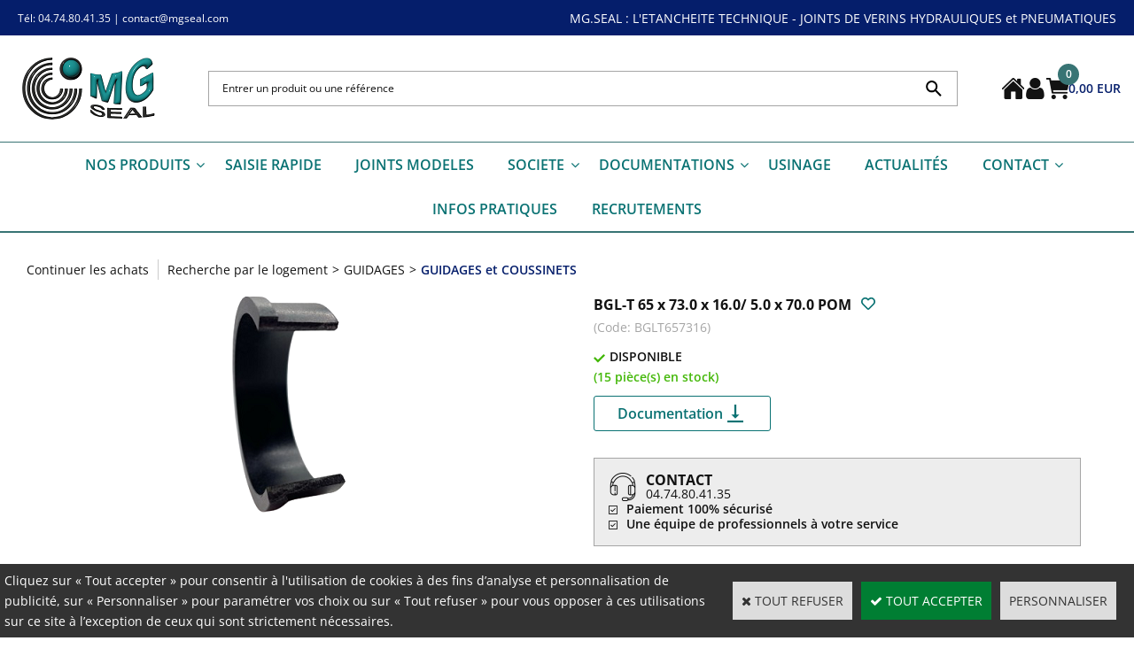

--- FILE ---
content_type: text/html
request_url: https://www.mgseal.com/bgl-t-65-x-730-x-160-50-x-700-pom-c2x24052785
body_size: 13132
content:
<!DOCTYPE html>
<html>
<head>
<meta name="generator" content="Oxatis (www.oxatis.com)" />
<meta http-equiv="Content-Type" content="text/html; charset=ISO-8859-1" />
<meta http-equiv="Content-Language" content="fr" />
<title>BGL-T     65 x   73.0 x 16.0/   5.0 x   70.0   POM</title>
<meta name="description" content="BAGUES GUIDAGE FORME : U - L - T" />
<meta name="keywords" content="BAGUE, GUIDAGE, POM, FORME BGL-T" />
<meta name="robots" content="index, follow, all" />
<meta http-equiv="Pragma" content="no-cache" />
<meta http-equiv="Expires" content="-1" />

<meta property="og:image" content="http://www.mgseal.com/Files/127240/Img/06/BGLT-250-PX.png" />
<script>
if ('serviceWorker' in navigator) {
navigator.serviceWorker
.register('/sw.js', {
scope: '/'
})
.then(function(reg) {
if (reg.installing) {
console.warn('[SW] installing');
} else if (reg.waiting) {
console. warn ('[SW] installed');
} else if (reg.active) {
console. warn ('[SW] active');
}
})
.catch(function(error) {
console.error('[SW] Registration failed', error);
});
}
</script>

<link rel="canonical" href="https://www.mgseal.com/bglt657316-c2x24052785" /><link rel="StyleSheet" type="Text/css" href="Css/shared.css?v=51">
<link rel="StyleSheet" type="Text/css" href="DesignCss/bootstrap-grid.css?v=6.8">
<link id="-main-css-" rel="StyleSheet" type="Text/css" href="DesignCss/260000/696/style.css?v=2025.4.9-0.15.45">
<style type="text/css">IMG.BlackBox { border-color: #000000; }</style>
<script type="text/javascript" src="javascript/oxratingcertificate.asp"></script>
<script type="text/javascript" data-type="frontend-config">
window.oxInfos = {
	oxADContext : 0,
	oxCurrency : {mainFormat:"# EUR",decSep:",",thousandsSep:".",taxMode:0,code:978},
	oxLang : 0,
	oxUser : null,
	oxAccid: 127240,
	oxCart: {
		total: 0,
		qty: 0,
		subTotalNet: 0,
		shippingOffered: 1
	},
	oxPriceConf: {
		priceIdx: null,
		vatMode: null,
		ecopartMode: null,
		ecopartAmount: 0,
		taxEngine: 0
	},
	oxProps: {
		allowCreation: false,
		decimalQty: false,
		decimalPlaces: 5
	}
};
</script>
<script type="text/javascript" data-type="frontend-frontAPI">
window.oxInfos = window.oxInfos || {};
window.oxInfos.corePublicPath = '/frontend/frontAPI/';
</script>
<script type="text/javascript" src="/frontend/frontAPI/frontAPI-es6.js?hash=3ded44ea47e09e1d31d3"></script>

<script type="text/javascript" data-type="frontend-config">
window.name = "NG_DEFER_BOOTSTRAP!";
window.appDependencies = ['oxFramework'];
window.appConfig = window.appConfig||{};
window.oxAppsConfig = {};
window.oxModulesToLoad = [];
</script>
<link rel="StyleSheet" href="/frontend/angular-1.3.15/css/oxApps.css?v=2.152.7">
<script type="text/javascript" src="/frontend/angular-1.3.15/angularFramework.js?v=2.152.7"></script>
<script type="text/javascript" src="/frontend/angular-1.3.15/i18n/angular-locale_fr-fr.js"></script>
<!-- ## APPSCORE V2 - trouble [dsc] ## -->
<script>

</script>
<script type="text/javascript" src="/frontend/scripts/oxCart6App/oxCart6App.js"></script>
<script type="text/javascript">
</script>
<!-- ## APPSCORE V2 ## -->
<script type="text/javascript">
</script>
<script type="text/javascript">
</script>

<script src="/frontend/angular-1.3.15/baseApp.js?v=2.152.7"></script>
<script type="text/javascript" src="/files/127240/Cfg/Appscfg-L0.js?v=2026-1-22-2&w=19202694312AM"></script>
</script>
<meta name="google-site-verification" content="150os2C_kIaNpnaPkcYmu-3ijsYQhsAbbY9E5diJR1I" /><LINK REL="SHORTCUT ICON" HREF="/Files/127240/favicon.ico">
<style>
    #sectionlogin #loginSocial{
        display:none;
    }
</style>
</script>
<script type="text/javascript" src="/Files/15269/cellUniformizer.js"></script>

<!-- CSS -->
<link rel="StyleSheet" type="Text/css" href="/frontend/Files/127240/v1/frontend/css/app.min.css">

<!-- JS -->
<script src="/frontend/Files/127240/v1/frontend/app.js"></script>
<script type="text/javascript">
	window.oxInfos=window.oxInfos||{};
	window.oxInfos.serverDatetime = '1/22/2026 3:01:30 AM';
	window.oxInfos.domain = 'https://www.mgseal.com';
	window.oxInfos.oxProps=window.oxInfos.oxProps||{};
	window.oxInfos.oxProps.loginByCode=0;
	;

window.oxInfos=window.oxInfos||{};
window.oxInfos.oxUserAgent={mac_os:"intel mac os x 10_15_7",macintosh:"intel mac os x 10_15_7",chrome:"131",ecmascript6:true};
window.oxInfos=window.oxInfos||{};window.oxInfos.oxEnv=window.oxInfos.oxEnv||{};
window.oxInfos.oxEnv.current={platform:'frontoffice'};
window.oxInfos.oxEnv.frontoffice='prod';
window.oxInfos.oxEnv.mobile='prod';
window.oxInfos.oxEnv.admin='prod';
window.oxInfos.oxEnv.apps='prod';
window.oxInfos.oxEnv.framework='prod';
window.oxInfos.oxEnv.dev='prod';
window.oxInfos.oxEnv.api='prod';
window.oxInfos.oxEnv.sw='prod';

document.cookie = "TestCookie=1" ;
if (document.cookie == "") window.location = "BrowserError.asp?ErrCode=1" ;
else document.cookie = 'TestCookie=; expires=Thu, 01 Jan 1970 00:00:00 GMT';
function PGFOnLoad() {
	if (typeof(OxPGFOnLoad) != "undefined") OxPGFOnLoad();
	if (typeof(OxBODYOnLoad) != "undefined") OxBODYOnLoad();
}
var OxLangID = 0 ;
</script>
<noscript><center><a href="BrowserError.asp?ErrCode=2&amp;LangID=0" rel="nofollow"><img src="Images/PGFJSErrL0.gif" border="0" alt="Err"></a><br/><br/></center></noscript>
<script>window.arrayGTM = window.arrayGTM || [];window.arrayGTM.push('GTM-TSKJ29T', 'GTM-M9CGH6P');</script>
<script src="/frontend/scripts/core/gtag.min.js" defer="true"></script>
</head>
<body onload="PGFOnLoad()" class="PB">
<script type="text/javascript" src="HLAPI.js"></script>
<script type="text/javascript">
function SubmitAction( nActionID, strFormAction, nValidate, nSkipSubmit, nSkipReturn ) {
	var bResult = true ;
	if (nActionID != null) document.MForm.ActionID.value = nActionID ;
	if ((strFormAction != null) && (strFormAction != "")) document.MForm.action= strFormAction ;
	if ( nValidate ) bResult = ValidateMForm();
	if ( nSkipSubmit == null ) nSkipSubmit = 0 ;
	if ( bResult && (nSkipSubmit == 0) ) document.MForm.submit();
	if ( nSkipReturn == 1 )
		return ;
	else
		return( bResult );
}
</script> 

<script language="javascript" src="WindowAPI.js"></script>
<form style="margin-bottom:0" name="PdtForm" method="GET" action="">
<input type="hidden" name="ItmID" value="0">
<input type="hidden" name="XMLOpt1" value="-1">
<input type="hidden" name="XMLOpt2" value="-1">
<input type="hidden" name="RelatedPdtIDs" value="">
<input type="hidden" name="PackagingID" value="">
</form>
<script language="javascript">
	function GetCtrlValue(objCtrl, varDefaultValue) {
		var nResult = varDefaultValue;
		switch (objCtrl.nodeName) {
			case 'SELECT':
				nResult = objCtrl.selectedIndex;
				break;
			case undefined:
				var nItemCount = objCtrl.length;
				if (nItemCount != null)
					for (var nIdx = 0; nIdx < nItemCount; nIdx++)
						if (objCtrl[nIdx].checked) {
							nResult = nIdx;
							break;
						}
				break;
		}
		return nResult;
	}

	function GetRelatedProducts() {
		var strResult = "", strSep = "";
		var objForm = document.MForm;
		for (var i = 0; i < objForm.elements.length; i++) {
			var e = objForm.elements[i];
			if (e.type == 'checkbox')
				if (e.checked)
					if (e.name == "OxRelatedPdt") {
						strResult = strResult + strSep + e.value;
						strSep = ","
					}
		}
		return strResult;
	}

	function PostFormData(bCustomHandlerOk, nProductID, strFormAction, strCanonicalUrl) {
		var bResult = false, objCtrl, nXMLOpt1 = -1, nXMLOpt2 = -1, strRelatedPdtIDs, strURLParams, nPackagingID;

		objCtrl = document.MForm["XMLOpt1"];
		if (objCtrl) nXMLOpt1 = GetCtrlValue(objCtrl, 0);
		objCtrl = document.MForm["XMLOpt2"];
		if (objCtrl) nXMLOpt2 = GetCtrlValue(objCtrl, 0);
		strRelatedPdtIDs = GetRelatedProducts();
		objCtrl = document.MForm["PackagingID"];
		if (objCtrl) nPackagingID = parseInt(objCtrl.value, 10);

		if (bCustomHandlerOk) {
			if (window.OxAddToCart) {
				strURLParams = "ItmID=" + nProductID + (nXMLOpt1 >= 0 ? "&XMLOpt1=" + nXMLOpt1 : "") + (nXMLOpt2 >= 0 ? "&XMLOpt2=" + nXMLOpt2 : "");
				strURLParams += (strRelatedPdtIDs.length > 0 ? "&RelatedPdtIDs=" + strRelatedPdtIDs : "");
				strURLParams += (nPackagingID != undefined ? "&PackagingID=" + nPackagingID : "");
				bResult = OxAddToCart(nProductID, strURLParams);
			}
		}
		if (!bResult) {
			//alert( nXMLOpt1 + ' ' + nXMLOpt2 );
			if (strCanonicalUrl) {
				document.PdtForm.action = strCanonicalUrl;
				document.PdtForm.removeChild(document.PdtForm["ItmID"]);
			} else {
				document.PdtForm.action = strFormAction;
				document.PdtForm["ItmID"].value = nProductID;
			}
			document.PdtForm["XMLOpt1"].value = nXMLOpt1;
			document.PdtForm["XMLOpt2"].value = nXMLOpt2;
			document.PdtForm["RelatedPdtIDs"].value = strRelatedPdtIDs;
			if (nPackagingID != undefined) document.PdtForm["PackagingID"].value = nPackagingID;
			document.PdtForm.submit();
		}
	}
	function ViewOption(nPdtOptID, url) {
		PostFormData(false, nPdtOptID, "PBSCProduct.asp", url);
	}
	function AddToCart(nPdtOptID) {
		PostFormData(true, nPdtOptID, "PBShoppingCart.asp");
	}
	function OnChooseOption(url, idx, optionValueID, name) {
		document.MForm["PDTOPTVALUEID" + idx].value = optionValueID;
		document.MForm["PDTOPTVALUENAME" + idx].value = name;
		OnChangeOption(url);
	}
	function OnChangeOption(url, cbIdx) {
		var nOptIdx, objSelect, strValues = "", strSep = "", nCurIdx;
		for (nOptIdx = 0; nOptIdx < 3; nOptIdx++) {
			objSelect = document.MForm["PDTOPTVALUEID" + nOptIdx];
			if (objSelect && objSelect.type == 'hidden') {
				strValues = strValues + strSep + document.MForm["PDTOPTVALUENAME" + nOptIdx].value;
				strSep = "]|["
			}
			else if (objSelect) {
				nCurIdx = objSelect.selectedIndex;
				if (nCurIdx >= 0) {
					strValue = objSelect.options[nCurIdx].text;
					if (cbIdx == nOptIdx) {
						var optionUrl = objSelect.options[nCurIdx].getAttribute('url');
						if (optionUrl && optionUrl.length > 0) url = optionUrl;
					}
					strValues = strValues + strSep + strValue;
					strSep = "]|["
				}
			}
		}
		document.MForm["HVOptSelected"].value = strValues;
		if (url)
			document.MForm.action = url;
		SubmitAction( 1);
	}
	function OnChangePackaging() {
		SubmitAction(2);
	}
</script>

<div id="maincontainer" class="sccatalog itemdetail is-template">

	<div id="headercontainer">
		<div id="headerarea">
<div cs cs-webblock wb-id="2401519" session-cache="false" style="overflow-x:hidden;"></div>
<div class="header-main__container">
	<div class="header-main__inner container--content-width">
		<div class="l-ox-grid l-ox-grid--bleed l-ox-grid--justify-space-between l-ox-grid--align-center" style="height:120px;">
			<div class="l-ox-grid__col-auto header-brand__container">
				<div class="header-item header-brand__inner">
					<div class="header-logo__inner"><a href="/"><img src="Files/127240/Img/07/LOGO-MG-PNG-150-MENU.png" alt="MG.SEAL : L'ETANCHEITE TECHNIQUE - JOINTS DE VERINS HYDRAULIQUES et PNEUMATIQUES"/></a></div>
				</div>
			</div>
			<div class="l-ox-grid__col-fill header-shop-search__container">
				<div class="header-item header-shop-search__inner"><div id="headerSearchBlock" class="header-search-block--shopping-cart"><form action="PBSearch.asp" method="get" name="headerSearch"><input type="hidden" name="ActionID" value="1"><input type="hidden" name="CCode" value="2"><input type="hidden" name="ShowSMImg" value="1"><input type="text" onfocus="this.value='';" id="headerSearchText" name="SearchText" class="searchtext" value="Rechercher..." size="18"><button class="blockbtn" type="submit"><span>OK</span></button></form></div></div>
			</div>
			<div class="l-ox-grid__col-auto header-user-menu__container">
				<div class="header-user-menu__inner">
					<div class="l-ox-grid l-ox-grid--bleed l-ox-grid--justify-end" style="gap: 23px;">
						<div class="l-ox-grid__col-auto header-account__container">
							<div class="header-account__inner"><a class="homeLink" href="/"><span>Accueil</span></a></div>
						</div>
						<div class="l-ox-grid__col-auto header-account__container">
							<div class="header-account__inner"><a class="accountLink" href="PBUserLogin.asp?CCode=33"><span>Compte</span></a></div>
						</div>
						<div class="l-ox-grid__col-auto header-shop-cart__container">
							<div id="headerInfoCart" class="header-shop-cart__inner cs cs-zone-click" style="gap: 15px;">
								<a class="cartLink" href="PBShoppingCart.asp?PBMInit=1"><span>Votre panier</span></a>
								<a href="/PBShoppingCart.asp?PBMInit=1" class="header-shop-cart__shop-cart">
									<span id="cartItems" class="header-shop-cart__qty">
										0</span>
									<span class="cartPrice header-shop-cart__price">0,00 EUR</span>
								</a>
							</div>
						</div>
					</div>
				</div>
			</div>
		</div>
	</div>
</div><div id="headermenu"><ul id="hmenu"><li class="begin">&nbsp;</li><li class="mititle" id="pmenu3529762" onmouseover="OxMenu('menu3529762',true)" onmouseout="OxMenu('menu3529762',false)"><a class="menu" id="amenu3529762" href="PBSCCatalog.asp?PBMInit=1">NOS PRODUITS</a><div><ul class="submenu" id="menu3529762" onmouseover="OxSubMenu(this,true)" onmouseout="OxSubMenu(this,false)"><li class="begin">&nbsp;</li><li class="mitext menu-titre"><a class="menu" href="generale-c102x4366938">RECHERCHE GENERALE</a></li><li class="mititle menusep"><a class="menu" href="joints-de-tige-c102x4366939">JOINTS DE TIGE</a></li><li class="mititle menusep"><a class="menu" href="joints-de-piston-c102x4366940">JOINTS DE PISTON</a></li><li class="mititle menusep"><a class="menu" href="racleurs-c102x4366941">RACLEURS</a></li><li class="mititle menusep"><a class="menu" href="guidages-c102x4366942">GUIDAGES</a></li><li class="mititle menusep"><a class="menu" href="joints-statiques-c102x3328433">JOINTS STATIQUES</a></li><li class="mititle menusep"><a class="menu" href="joints-rotatifs-c102x4366944">JOINTS ROTATIFS</a></li><li class="misep"></li><li class="mitext menu-titre"><a class="menu" href="PBSCCatalog.asp?PBMInit=1">RECHERCHE PAR LOGEMENTS</a></li><li class="mititle menusep"><a class="menu" href="joints-de-tige-c102x3325748">JOINTS DE TIGE</a></li><li class="mitext menusep"><a class="menu" href="logement-ferme-c102x3878706">   Joints U - Logement fermé</a></li><li class="mitext menusep"><a class="menu" href="logement-ouvert-c102x3326226">   Joints chevrons - Logement ouvert</a></li><li class="mispacer"></li><li class="mititle menusep"><a class="menu" href="joints-de-piston-c102x3326588">JOINTS DE PISTON</a></li><li class="mitext menusep"><a class="menu" href="double-effet-guidage-c102x3326589">Double Effet + Guidage</a></li><li class="mitext menusep"><a class="menu" href="double-effet-c102x3326591">Double Effet (sans Guidage)</a></li><li class="mitext menusep"><a class="menu" href="simple-effet-c102x3326596">Simple Effet (sans Guidage)</a></li><li class="mitext menusep"><a class="menu" href="simple-effet-guidage-c102x3326619">Simple Effet + Guidage</a></li><li class="mispacer"></li><li class="mititle menusep"><a class="menu" href="racleurs-c102x3326799">RACLEURS</a></li><li class="mitext menusep"><a class="menu" href="souples-c102x3326800">Souples</a></li><li class="mitext menusep"><a class="menu" href="rigides-c102x3326802">Rigides</a></li><li class="mispacer"></li><li class="mititle menusep"><a class="menu" href="guidages-c102x3326883">GUIDAGES</a></li><li class="mitext menusep"><a class="menu" href="guidages-et-coussinets-c102x3878705">Préformés</a></li><li class="mitext menusep"><a class="menu" href="bandes-de-guidage-c102x3326886">En bande</a></li><li class="mispacer"></li><li class="mititle menusep"><a class="menu" href="joints-statiques-c102x3328433">JOINTS STATIQUES</a></li><li class="mispacer"></li><li class="mititle menusep"><a class="menu" href="joints-rotatifs-c102x3331099">JOINTS ROTATIFS</a></li><li class="mitext menusep"><a class="menu" href="b1-be-joints-spi-c102x3878707">Joints SPI - Bagues d'étanchéité</a></li><li class="mitext menusep"><a class="menu" href="b2-tige-rotation-interne-c102x3878708">Joints tournants intérieurs</a></li><li class="mitext menusep"><a class="menu" href="b3-piston-rotation-externe-c102x3879290">Joints tournants extérieurs</a></li><li class="mitext menusep"><a class="menu" href="b4-v-ring-c102x3878709">Joints V-Ring</a></li><li class="mitext menusep"><a class="menu" href="b5-dv-ring-c102x3879289">Joints DV</a></li><li class="mitext menusep"><a class="menu" href="b6-grb-c102x4338778">Joints Gamma</a></li><li class="mitext menusep"><a class="menu" href="b7-vk-c102x4367341">Bouchons VK</a></li><li class="misep"></li><li class="mitext menu-titre"><a class="menu" href="profils-c102x3665352">RECHERCHE PAR PROFILS</a></li><li class="mititle menusep"><a class="menu" href="tige-c102x3665354">JOINTS DE TIGE</a></li><li class="mitext menusep"><a class="menu" href="hydrauliques-c102x4338618">Gamme Hydraulique</a></li><li class="mitext menusep"><a class="menu" href="pneumatiques-c102x4338622">Gamme Pneumatique</a></li><li class="mispacer"></li><li class="mititle menusep"><a class="menu" href="piston-c102x3665355">JOINTS DE PISTON</a></li><li class="mitext menusep"><a class="menu" href="double-effet-guidage-c102x4337961">Double Effet + Guidage</a></li><li class="mitext menusep"><a class="menu" href="hydrauliques-c102x4338624">Double Effet - Gamme Hydraulique</a></li><li class="mitext menusep"><a class="menu" href="pneumatiques-c102x4338625">Double Effet - Gamme Pneumatique</a></li><li class="mitext menusep"><a class="menu" href="hydrauliques-c102x4338626">Simple Effet - Gamme Hydraulique</a></li><li class="mitext menusep"><a class="menu" href="pneumatiques-c102x4338627">Simple Effet - Gamme Pneumatique</a></li><li class="mitext menusep"><a class="menu" href="simple-effet-guidage-c102x4337964">Simple Effet + Guidage</a></li><li class="mispacer"></li><li class="mititle menusep"><a class="menu" href="racleurs-c102x3665390">RACLEURS</a></li><li class="mitext menusep"><a class="menu" href="hydrauliques-c102x4338691">Souples - Gamme Hydraulique</a></li><li class="mitext menusep"><a class="menu" href="pneumatiques-c102x4338693">Souples - Gamme Pneumatique</a></li><li class="mitext menusep"><a class="menu" href="hydrauliques-c102x4338688">Rigides - Gamme Hydraulique</a></li><li class="mitext menusep"><a class="menu" href="pneumatiques-c102x4338689">Rigides - Gamme Pneumatique</a></li><li class="mispacer"></li><li class="mititle menusep"><a class="menu" href="guidages-c102x3665901">GUIDAGES</a></li><li class="mitext menusep"><a class="menu" href="bagues-de-guidage-c102x3665904">Bagues de guidages</a></li><li class="mitext menusep"><a class="menu" href="coussinets-c102x4338412">Coussinets</a></li><li class="mitext menusep"><a class="menu" href="bandes-de-guidage-c102x3665915">Bandes de guidages</a></li><li class="mispacer"></li><li class="mititle menusep"><a class="menu" href="joints-statiques-c102x3328433">JOINTS STATIQUES</a></li><li class="mispacer"></li><li class="mititle menusep"><a class="menu" href="joints-rotatifs-c102x3665938">JOINTS ROTATIFS</a></li><li class="mitext menusep"><a class="menu" href="bagues-d-etancheite-joints-spi-c102x4337969">Joints SPI</a></li><li class="mitext menusep"><a class="menu" href="v-rings-c102x4337970">V-Rings</a></li><li class="mitext menusep"><a class="menu" href="joints-rotatifs-haute-pression-c102x4337971">Autres profils rotatifs</a></li><li class="mitext menusep"><a class="menu" href="bouchons-vk-c102x4367343">Bouchons VK</a></li><li class="misep"></li><li class="mitext menu-titre"><a class="menu" href="autres-recherches-c102x4287813">AUTRES RECHERCHES</a></li><li class="mititle menusep"><a class="menu" href="kits-adaptables-c102x4287737">KITS ADAPTABLES</a></li><li class="mitext menusep"><a class="menu" href="kits-adaptables-parker-c102x4287739">Kits adaptables PARKER</a></li><li class="mitext menusep"><a class="menu" href="kits-adaptables-edbro-c102x4287738">Kits adaptables EDBRO</a></li><li class="mitext menusep"><a class="menu" href="kits-adaptables-hyva-c102x4287757">Kits adaptables HYVA</a></li><li class="mitext menusep"><a class="menu" href="kits-adaptables-caterpillar-c102x4287762">Kits adaptables CATERPILLAR</a></li><li class="mitext menusep"><a class="menu" href="kits-adaptables-jcb-c102x4287740">Kits adaptables JCB</a></li><li class="mitext menusep"><a class="menu" href="kits-adaptables-case-c102x4287752">Kits adaptables CASE</a></li><li class="mitext menusep"><a class="menu" href="kits-adaptables-meiller-c102x4287741">Kits adaptables MEILLER</a></li><li class="mitext menusep"><a class="menu" href="kits-adaptables-hyco-c102x4287758">Kits adaptables HYCO</a></li><li class="mitext menusep"><a class="menu" href="kits-adaptables-john-deere-c102x4406276">Kits adaptables JOHN DEERE</a></li><li class="mispacer"></li><li class="mititle menusep"><a class="menu" href="accessoires-c102x4287805">ACCESSOIRES</a></li><li class="mitext menusep"><a class="menu" href="coffrets-o-ring-c102x4287807">Coffrets O-Ring</a></li><li class="mitext menusep"><a class="menu" href="coffrets-divers-c102x4287808">Coffrets divers</a></li><li class="mitext menusep"><a class="menu" href="outils-de-demontage-c102x4287809">Outils de démontage</a></li><li class="mitext menusep"><a class="menu" href="outils-de-montage-c102x4287810">Outils de montage</a></li><li class="mitext menusep"><a class="menu" href="outils-de-mesure-c102x4350498">Outils de mesure</a></li><li class="mispacer"></li><li class="mititle menusep"><a class="menu" href="joints-hunger-c102x4287734">GAMME HUNGER</a></li><li class="mitext menusep"><a class="menu" href="joints-de-tige-c102x4287770">Joints de tige</a></li><li class="mitext menusep"><a class="menu" href="joints-de-piston-c102x4287771">Joints de piston</a></li><li class="mitext menusep"><a class="menu" href="racleurs-c102x4287773">Racleurs</a></li><li class="mitext menusep"><a class="menu" href="guidages-c102x4287772">Guidages</a></li><li class="mispacer"></li><li class="mititle menusep"><span>JOINTS INDUSTRIELS</span></li><li class="mitext menusep"><a class="menu" href="javascript:HLExecute('accid[=]127240[&]hlid[=]8192[&]flid[=]2436483')">Documentation</a></li><li class="end">&nbsp;</li></ul></div></li><li class="mititle menusep"><a class="menu" href="PBShoppingCart.asp?PBMInit=1">SAISIE RAPIDE</a></li><li class="mititle menusep"><a class="menu" href="javascript:HLExecute('accid[=]127240[&]hlid[=]8192[&]flid[=]2436555')">JOINTS MODELES</a></li><li class="mititle menusep" id="pmenu4592506" onmouseover="OxMenu('menu4592506',true)" onmouseout="OxMenu('menu4592506',false)"><a class="menu" id="amenu4592506" href="javascript:;">SOCIETE</a><div><ul class="submenu" id="menu4592506" onmouseover="OxSubMenu(this,true)" onmouseout="OxSubMenu(this,false)"><li class="begin">&nbsp;</li><li class="mitext menu-titre"><a class="menu" href="PBCPPlayer.asp?ID=2401781">A PROPOS DE NOUS</a></li><li class="misep"></li><li class="mitext menu-titre"><a class="menu" href="PBCPPlayer.asp?ID=2403770">MG.SEAL Morestel</a></li><li class="misep"></li><li class="mitext menu-titre"><a class="menu" href="PBCPPlayer.asp?ID=2403771">MG.SEAL Lyon</a></li><li class="misep"></li><li class="mitext menu-titre"><a class="menu" href="PBCPPlayer.asp?ID=2409716">COMMERCIAUX</a></li><li class="end">&nbsp;</li></ul></div></li><li class="mititle menusep" id="pmenu3529756" onmouseover="OxMenu('menu3529756',true)" onmouseout="OxMenu('menu3529756',false)"><a class="menu" id="amenu3529756" href="javascript:;">DOCUMENTATIONS</a><div><ul class="submenu" id="menu3529756" onmouseover="OxSubMenu(this,true)" onmouseout="OxSubMenu(this,false)"><li class="begin">&nbsp;</li><li class="mitext menu-titre"><span>CATALOGUE</span></li><li class="mititle menusep"><a class="menu" href="javascript:HLExecute('accid[=]127240[&]hlid[=]8192[&]flid[=]2399548')">JOINTS DE TIGE</a></li><li class="mititle menusep"><a class="menu" href="javascript:HLExecute('accid[=]127240[&]hlid[=]8192[&]flid[=]2399549')">JOINTS DE PISTON</a></li><li class="mititle menusep"><a class="menu" href="javascript:HLExecute('accid[=]127240[&]hlid[=]8192[&]flid[=]2399550')">RACLEURS</a></li><li class="mititle menusep"><a class="menu" href="javascript:HLExecute('accid[=]127240[&]hlid[=]8192[&]flid[=]2399551')">GUIDAGES</a></li><li class="mititle menusep"><a class="menu" href="javascript:HLExecute('accid[=]127240[&]hlid[=]8192[&]flid[=]2399552')">JOINTS STATIQUES</a></li><li class="mititle menusep"><a class="menu" href="javascript:HLExecute('accid[=]127240[&]hlid[=]8192[&]flid[=]2399553')">JOINTS ROTATIFS</a></li><li class="misep"></li><li class="mitext menu-titre"><span>POSTERS</span></li><li class="mititle menusep"><a class="menu" href="javascript:HLExecute('accid[=]127240[&]hlid[=]8192[&]flid[=]1956105')">POSTER HYDRAULIQUE</a></li><li class="mititle menusep"><a class="menu" href="javascript:HLExecute('accid[=]127240[&]hlid[=]8192[&]flid[=]2399319')">POSTER PNEUMATIQUE</a></li><li class="mititle menusep"><a class="menu" href="javascript:HLExecute('accid[=]127240[&]hlid[=]8192[&]flid[=]2403416')">POSTER USISEAL</a></li><li class="misep"></li><li class="mitext menu-titre"><span>NOUVEAUTÉS</span></li><li class="mititle menusep"><a class="menu" href="javascript:HLExecute('accid[=]127240[&]hlid[=]8192[&]flid[=]2462638')">LES DIFFERENTS TYPES DE TRESSES</a></li><li class="mititle menusep"><a class="menu" href="javascript:HLExecute('accid[=]127240[&]hlid[=]8192[&]flid[=]2413062')">NEWS - NOUVELLES GAMMES DE COUSSINETS</a></li><li class="end">&nbsp;</li></ul></div></li><li class="mititle menusep"><a class="menu" href="usinage-c102x4353987">USINAGE</a></li><li class="mititle menusep"><a class="menu" href="PBHotNews.asp?PBMInit=1">ACTUALITÉS</a></li><li class="mititle menusep" id="pmenu3529754" onmouseover="OxMenu('menu3529754',true)" onmouseout="OxMenu('menu3529754',false)"><a class="menu" id="amenu3529754" href="javascript:;">CONTACT</a><div><ul class="submenu" id="menu3529754" onmouseover="OxSubMenu(this,true)" onmouseout="OxSubMenu(this,false)"><li class="begin">&nbsp;</li><li class="mitext menu-titre"><a class="menu" href="PBCPPlayer.asp?ID=2401787">MG.SEAL Morestel</a></li><li class="misep"></li><li class="mitext menu-titre"><a class="menu" href="PBCPPlayer.asp?ID=2406376">MG.SEAL Lyon</a></li><li class="misep"></li><li class="mitext menu-titre"><a class="menu" href="PBCPPlayer.asp?ID=2409716">COMMERCIAUX</a></li><li class="end">&nbsp;</li></ul></div></li><li class="mititle menusep"><a class="menu" href="PBCPPlayer.asp?ID=1878885">INFOS PRATIQUES</a></li><li class="mititle menusep"><span>RECRUTEMENTS</span></li><li class="end">&nbsp;</li></ul></div>
<script type="text/javascript">
function OxMenu(menu,display){
	var objElem=(document.getElementById)?document.getElementById(menu):document[menu];
	objElem.style.visibility=display?'visible':'hidden';
}
function OxHandleSubMenu(id,over){
	var newClass='subactive', objElem=(document.getElementById)?document.getElementById(id):document[id];
	if (!objElem) return;
	var cls = objElem.className, idx = (' '+cls+' ').indexOf(' ' + newClass + ' ');
	if (over){ if(idx<0) objElem.className=cls+(cls?' ':'')+newClass;
	}else if(idx>=0) objElem.className=objElem.className.replace(new RegExp('(\\s|^)'+newClass+'(\\s|$)'),' ');
}
function OxSubMenu(elem,over){
	OxHandleSubMenu('a'+elem.id,over);
}
</script>

		</div>
	</div>
	<div id="bodycontainer">
		<div id="bodyarea">
		<div id="bodycolumn1"></div>
		<div id="bodycolumn3"></div><!-- bodycolumn3 -->
		<div id="bodycolumn2" class="widecolumn2">
			<div id="bodydata"><!--DATA-->

<form name="MForm" method="POST" action="PBSCProduct.asp">
<input type="hidden" name="ActionID" value="0">
<input type="hidden" name="HVProductID" value="24052785">
<input type="hidden" name="HVParentID" value="">
<input type="hidden" name="HVOptSelected" value="">
<link rel="stylesheet" type="text/css" href="/frontend/design/css/oxProductTemplatesShared.min.css"><div class="c-ox-product-detail c-ox-product-detail--template-studio-simple"><div class="c-ox-product-detail__product l-ox-grid l-ox-grid--bleed l-ox-grid--direction-column" data-pdt-sku="BGLT657316" data-pdt-id="24052785" data-pdt-parent-id="" data-pdt-type="0"><div class="c-ox-product-detail__return-container l-ox-page__container"><div class="l-ox-page__inner bt-return-zone l-ox-grid l-ox-grid--bleed l-ox-grid--align-baseline"><div class="bt-returna l-ox-grid__col-auto"><a class="btnmain" id="btnretitems" href="PBSCCatalog.asp?ActionID=67240192"><span>Continuer les achats</span></a></div><div class="arianfil l-ox-grid__col-fill"><ul class="catbreadcrumb"><li class="catbcall" id="catbclevel0"><a class="PBBtnStd" href="PBSCCatalog.asp?ActionID=1052864&PBCATID=-1">Recherche par le logement</a></li><li class="catbcsep"><a class="PBBtnStd"><span class="catbcseptex">&gt;</span></a></li><li class="catbcname" id="catbclevel1"><a class="PBBtnStd" href="guidages-c102x3326883">GUIDAGES</a></li><li class="catbcsep"><a class="PBBtnStd"><span class="catbcseptex">&gt;</span></a></li><li class="catbcname" id="catbclevel2"><a class="PBBtnStd" href="guidages-et-coussinets-c102x3878705">GUIDAGES et COUSSINETS</a></li></ul></div></div></div><div class="c-ox-product-detail__main-container l-ox-page__container"><div class="l-ox-page__inner l-ox-grid l-ox-grid--bleed"><div class="c-ox-product-detail__img-container l-ox-grid__col-fill"><div class="c-ox-imgdetail"><img  class="imgmain" align="right" alt="BGL-T     65 x   73.0 x 16.0/   5.0 x   70.0   POM" itemprop="image" src="Files/127240/Img/06/BGLT-250-PX.png"></div></div><div class="c-ox-product-detail__infos-container l-ox-grid__col-fill l-ox-grid l-ox-grid--direction-column"><div class="c-ox-product-detail__name l-ox-grid__col-auto l-ox-grid__col--bleed-y"><h1 class="PBMainTxt PBItemTitle">BGL-T     65 x   73.0 x 16.0/   5.0 x   70.0   POM</h1></div><div class="c-ox-product-detail__brand-name l-ox-grid__col-auto"><div class="c-ox-brand-name PBMainTxt">BGULT</div></div><div class="c-ox-product-detail__sku l-ox-grid__col-auto l-ox-grid__col--bleed-y"><div class="PBItemSku"><span class="PBShortTxt">(Code: BGLT657316)</span></div></div><div class="c-ox-product-detail__stock l-ox-grid__col-auto l-ox-grid__col--bleed-y"><table class="PBStockTbl"><tr><td align="right"><span class="PBShortTxt PBMsgInStock">DISPONIBLE</span></td></tr><tr><td align="right"><span class="PBShortTxt PBMsgStockLvl">(15 pièce(s) en stock)</span></td></tr></table><meta itemprop="availability" content="InStock" /></div><div class="c-ox-product-detail__price-zone l-ox-grid__col-auto"></div><div class="c-ox-product-detail__weight l-ox-grid__col-auto">g          </div><div class="c-ox-product-detail__buy-button l-ox-grid__col-auto l-ox-grid__col--bleed-y"><div id='btnLocation'></div><div id='btnLocation'></div></div><div class="c-ox-product-detail__attachement l-ox-grid__col-auto"><BR><a class="btnsub" id="btnattachment" href="javascript:HLExecute('accid[=]127240[&]hlid[=]8192[&]flid[=]2388258')" rel="nofollow"><span>Documentation</span></a></div><div class="c-ox-product-detail__insertion-block l-ox-grid__col-auto"></div><div class="c-ox-product-detail__reinssurance-block c-ox-product-detail__reinssurance-block--addtocart l-ox-grid__col-auto"><div data-custom-title="Section - Reassurances" data-layout="{&quot;desktop&quot;:[12],&quot;tablet&quot;:[12],&quot;mobile&quot;:[12]}" data-jss-id="jssokxxzg" id="" class="ox-row l-ox-row jssokxxzg"><div class="ox-row__inner l-ox-row__inner"><div data-jss-id="jss13jz1di" class="ox-row__col l-ox-row__col l-ox-row__col-12 l-ox-row__col-md-12 l-ox-row__col-sm-12 jss13jz1di"><div data-jss-id="jssj9x2kx" class="ox-div jssj9x2kx"><div data-jss-id="jss13vsei5" class="ox-div jss13vsei5"><div data-jss-id="jss1v7ix53" class="ox-image jss1v7ix53"><img class="ox-img" src="/files/127240/img/01/contact-fiche-article.png" srcSet=""/></div><div data-jss-id="jss19j4xr4" class="ox-div jss19j4xr4"><div data-jss-id="jssfxx27j" class="ox-text jssfxx27j"><div class="ox-text__inner"><div>Contact</div></div></div><div data-jss-id="jssuvi00" class="ox-text jssuvi00"><div class="ox-text__inner"><div><a href="tel:+33474804135">04.74.80.41.35</a></div></div></div></div></div><div data-jss-id="jss15otqcc" class="ox-div jss15otqcc"><div data-jss-id="jssdhyav7" class="ox-image jssdhyav7"><img class="ox-img" src="/files/127240/img/12/check-fiche-article.png" srcSet=""/></div><div data-jss-id="jss100sgsi" class="ox-text jss100sgsi"><div class="ox-text__inner"><div style="font-weight: 600;">Paiement 100% sécurisé</div></div></div></div><div data-jss-id="jss1cifuow" class="ox-div jss1cifuow"><div data-jss-id="jsskj1eio" class="ox-image jsskj1eio"><img class="ox-img" src="/files/127240/img/12/check-fiche-article.png" srcSet=""/></div><div data-jss-id="jss1vjzyq7" class="ox-text jss1vjzyq7"><div class="ox-text__inner"><div style="font-weight: 600;">Une équipe de professionnels à votre service</div></div></div></div></div></div></div></div><style data-jss data-wbid="2401845" data-usage="oxPagebuilderCss">.jssokxxzg {
  max-width: 550px;
  margin-left: 10px;
  border-style: none;
  border-top-width: 1px;
  border-left-width: 0px;
  border-right-width: 0px;
  border-bottom-width: 0px;
}
.jssokxxzg > .l-ox-row__inner > .l-ox-row__col {
  padding-left: 15px;
  padding-right: 15px;
}
.jssokxxzg > .l-ox-row__inner {
  max-width: calc(100% + 15px + 15px);
  margin-left: -15px;
  margin-right: -15px;
}
.jss13jz1di {
  flex-direction: column;
  justify-content: center;
}
.jssj9x2kx {
  display: flex;
  align-items: flex-start;
  padding-top: 16px;
  border-color: rgba(165, 165, 165, 1);
  border-style: solid;
  padding-left: 16px;
  padding-right: 16px;
  flex-direction: column;
  padding-bottom: 16px;
  justify-content: center;
  background-color: rgba(237, 237, 237, 1);
  border-top-width: 1px;
  border-left-width: 1px;
  border-right-width: 1px;
  border-bottom-width: 1px;
}
.jss13vsei5 {
  display: flex;
  flex-wrap: nowrap;
  align-items: center;
  border-color: rgba(232, 230, 223, 1);
  border-style: none;
  flex-direction: row;
  justify-content: flex-start;
  border-top-width: 0px;
  border-left-width: 0px;
  border-right-width: 1px;
  border-bottom-width: 0px;
}
.jss1v7ix53 {
  text-align: center;
  margin-right: 10px;
}
.jss1v7ix53 .ox-img {
  width: auto;
  height: 32px;
}

.jssfxx27j {
  font-size: 16px;
  text-transform: uppercase;
}
.jssfxx27j > .ox-text__inner {
  color: rgba(17, 17, 17, 1);
  font-size: 16px;
  font-weight: bold;
  line-height: 16px;
  text-transform: uppercase;
}
.jssuvi00 {
  font-size: 14px;
}
.jssuvi00 > .ox-text__inner {
  color: rgba(17, 17, 17, 1);
  font-size: 14px;
  font-weight: normal;
  line-height: 120%;
}
.jss15otqcc {
  height: 17px;
  display: flex;
  flex-wrap: nowrap;
  align-items: center;
  border-color: rgba(232, 230, 223, 1);
  border-style: none;
  flex-direction: row;
  justify-content: flex-start;
  border-top-width: 0px;
  border-left-width: 0px;
  border-right-width: 1px;
  border-bottom-width: 0px;
}
.jssdhyav7 {
  text-align: center;
  margin-right: 10px;
}
.jssdhyav7 .ox-img {
  width: auto;
  height: 10px;
}
.jss100sgsi {
  font-size: 14px;
}
.jss100sgsi > .ox-text__inner {
  color: rgba(17, 17, 17, 1);
  font-size: 14px;
  line-height: 120%;
}
.jss1cifuow {
  height: 17px;
  display: flex;
  flex-wrap: nowrap;
  align-items: center;
  border-color: rgba(232, 230, 223, 1);
  border-style: none;
  flex-direction: row;
  justify-content: flex-start;
  border-top-width: 0px;
  border-left-width: 0px;
  border-right-width: 1px;
  border-bottom-width: 0px;
}
.jsskj1eio {
  text-align: center;
  margin-right: 10px;
}
.jsskj1eio .ox-img {
  width: auto;
  height: 10px;
}
.jss1vjzyq7 {
  font-size: 14px;
}
.jss1vjzyq7 > .ox-text__inner {
  color: rgba(17, 17, 17, 1);
  font-size: 14px;
  line-height: 120%;
}</style><style data-jss id="oxPagebuilderCustomCss__jssj9x2kx">.jssj9x2kx{gap:8px;}</style><style data-jss id="oxPagebuilderCustomCss__jss1v7ix53">.jss1v7ix53 img{vertical-align:middle;}</style><style data-jss id="oxPagebuilderCustomCss__jssdhyav7">.jssdhyav7 img{vertical-align:middle;}</style><style data-jss id="oxPagebuilderCustomCss__jsskj1eio">.jsskj1eio img{vertical-align:middle;}</style></div></div></div></div><div class="c-ox-product-detail__app-bundle-conf l-ox-page__container"></div><div class="c-ox-product-detail__description l-ox-page__container"><div class="l-ox-page__inner"><span class="PBLongTxt PBItemDesc" itemprop="description">25 N/mm² • (-30°C à 100°C) • 0.5 m/s</span></div></div></div></div>
</form>

<script type="application/ld+json" id="productData">{"@context":"http:\/\/schema.org\/","@type":"Product","name":"BGL-T     65 x   73.0 x 16.0\/   5.0 x   70.0   POM","sku":"BGLT657316","url":"https:\/\/www.mgseal.com\/bglt657316-c2x24052785","image":"https:\/\/www.mgseal.com\/Files\/127240\/Img\/06\/BGLT-250-PX.png","description":"25 N\/mm\u00B2 \u2022 (-30\u00B0C \u00E0 100\u00B0C) \u2022 0.5 m\/s","offers":{"@type":"Offer","priceCurrency":"EUR","price":"0","availability":"http:\/\/schema.org\/InStock","seller":{"@type":"Thing","name":"https:\/\/www.mgseal.com"}},"brand":{"@type":"Brand","name":"BGULT"}}</script>


			</div> <!--bodydata -->
		</div><!-- bodycolumn2 -->
		<div class="clearbodycontainer">&nbsp;</div>
	</div><!-- bodyarea -->
	</div><!-- bodycontainer -->
	<div id="footercontainer">
		<div id="footerarea"><div id="footerblock"><div cs cs-webblock wb-id="2401439" session-cache="false"></div>
<script>document.getElementById("headerSearchText").value="Entrer un produit ou une référence";</script></div><div id="footermenu"><ul id="fmenu"><li class="begin">&nbsp;</li><li class="mititle"><span>L’entreprise</span></li><li class="mitext menusep"><a class="menu" href="PBCPPlayer.asp?ID=2401781">Qui sommes-nous ?</a></li><li class="mitext menusep"><a class="menu" target="_blank" href="http://Sealbox.fr">Sealbox</a></li><li class="mitext menusep"><a class="menu" target="_blank" href="http://joint-etancheite.fr">Site vitrine</a></li><li class="mitext menusep"><a class="menu" target="_blank" href="http://usiseal.fr">Usiseal</a></li><li class="mitext menusep"><span>
<div class="OxSiteRatingCert" style="width:150px; background:#FFFFFF; text-align:center; padding:6px 0px 0 6px 0; margin:2px 0;text-indent:0;"><a href="http://www.shopping-satisfaction.com/OxSiteRating.asp?RatedAccID=127240&PGFlngID=0" target="Shopping-Satisfaction"><img src="/Images/Rating/Shopping-Satisfaction-Logo.png" width="130"></a><div><div class="OxRatingBk"><div class="OxRatingGauge" style="width:95%;"><a class="PBLink" href="http://www.shopping-satisfaction.com/OxSiteRating.asp?RatedAccID=127240&PGFlngID=0" target="Shopping-Satisfaction"><img class="OxReviewBar" src="../Images/Transparent.gif" /></a></div><script type="application/ld+json" id="reviewdata">{"@context":"http:\/\/schema.org\/","@type":"Organization","name":"www.mgseal.com","url":"www.mgseal.com","aggregateRating":{"@type":"AggregateRating","ratingCount":"66","ratingValue":"4.75","bestRating":"5.0","worstRating":"1.0"}}</script></div><div class="OxReviewCount"><a class="PBLink" href="http://www.shopping-satisfaction.com/OxSiteRating.asp?RatedAccID=127240&PGFlngID=0" target="Shopping-Satisfaction">(<span style="display:inline-block;">66</span>)</a></div></div></div></span></li><li class="misep"></li><li class="mititle"><span>Notre catalogue</span></li><li class="mitext menusep"><a class="menu" href="joints-de-tige-c102x3325748">Joints de tige</a></li><li class="mitext menusep"><a class="menu" href="joints-de-piston-c102x3326588">Joints de piston</a></li><li class="mitext menusep"><a class="menu" href="racleurs-c102x3326799">Racleurs</a></li><li class="mitext menusep"><a class="menu" href="guidages-c102x3326883">Guidages</a></li><li class="mitext menusep"><a class="menu" href="joints-rotatifs-c102x3331099">Joints rotatifs</a></li><li class="mitext menusep"><a class="menu" href="joints-statiques-c102x3328433">Joints statiques</a></li><li class="mitext menusep"><a class="menu" href="https://mgseal.oxatis.com/PBSCCatalog.asp?PBMInit=1">Recherche par logement</a></li><li class="mitext menusep"><a class="menu" href="https://mgseal.oxatis.com/profils-c102x3665352">Recherche par profil</a></li><li class="mitext menusep"><a class="menu" href="autres-recherches-c102x4287813">Autres recherches</a></li><li class="misep"></li><li class="mititle"><span>Informations</span></li><li class="mitext menusep"><a class="menu" href="PBCPPlayer.asp?ID=1878880">Modes de livraison</a></li><li class="mitext menusep"><a class="menu" href="PBCPPlayer.asp?ID=1878879">Moyens de paiement</a></li><li class="mitext menusep"><a class="menu" href="PBCPPlayer.asp?ID=2401787">Contact</a></li><li class="mitext menusep"><a class="menu" href="PBCPPlayer.asp?ID=2405359">Mentions légales</a></li><li class="mitext menusep"><a class="menu" href="PBCPPlayer.asp?ID=1878882">Conditions Générales de Ventes</a></li><li class="mitext menusep"><a class="menu" href="PBCPPlayer.asp?ID=2406104">F.A.Q. (Foire aux questions)</a></li><li class="end">&nbsp;</li></ul></div><div id="copyright"><span>Copyright © 2024 - Tous droits réservés.</span></div><div id="poweredby"><a href="https://www.oxatis.com/?utm_source=reputation&utm_medium=bottom-link&utm_campaign=www.mgseal.com" rel="nofollow" target="_blank"><span>Oxatis - création sites E-Commerce</span></a></div></div>
	</div>
</div><!-- maincontainer -->

<script type="text/javascript" id="oxStatRecorder" defer>
(function () {
	var oxStatRecorder = document.getElementById('oxStatRecorder');
	if (oxStatRecorder) {
		var img = document.createElement('img');
		img.border = 0;
		img.width = 1;
		img.height = 1;
		img.src = 'StatRecorder.asp?AccountID=127240&ADMode=&SessionID=108915585&CCode=2&ViewCode=&WPID=0&CatID=0&ItemID=24052785&PBLangID=0&StatVal1=10891&StatVal2=1';
		oxStatRecorder.parentNode.insertBefore(img, oxStatRecorder.nextSibling);
	}
})()
</script>
<noscript><img src="StatRecorder.asp?AccountID=127240&amp;ADMode=&amp;SessionID=108915585&amp;CCode=2&amp;ViewCode=&amp;WPID=0&amp;CatID=0&amp;ItemID=24052785&amp;PBLangID=0&amp;StatVal1=10891&amp;StatVal2=2" border="0" width="1" height="1" /></noscript>

<script type="text/javascript">
var OxPdtId = 24052785;
var OxPdtName = 'BGL-T     65 x   73.0 x 16.0/   5.0 x   70.0   POM';
var OxPdtPrice = '0,00 EUR';
var OxPdtUrl = '/bglt657316-c2x24052785';
var OxPdtImgUrl = '/Files/127240/Img/06/BGLT-250-PX.png';
</script>

<script type="text/javascript">
var OxCompName = "SCCatalog" ; 
var OxPageName = "Catalogue en ligne - MG.SEAL.SN" ;
var OxCatName = ""; 
var OxCatID1 = 3878705;
var OxCatID2 = null;
var OxCatID3 = 3665905;
var OxCategories = [3878705,3665905,4366942];
</script>
<script type="text/javascript" src="Javascript/OxRealTimeSearch.js?_v=1.3"></script></body></html>

--- FILE ---
content_type: text/css
request_url: https://www.mgseal.com/frontend/Files/127240/v2/design/css/desktop.min.css
body_size: 26290
content:
@charset "UTF-8";@import url(//fonts.googleapis.com/css?family=Open+Sans:400,500,600,700,900);#maincontainer.catalog.itemdetail .PBRelPdtTable,#maincontainer.catalog.itemdetail .PBRelPdtTable>tbody,#maincontainer.catalog.itemdetail .PBRelPdtTable>tbody>tr>td,#maincontainer.catalog.itemdetail .viewRelatedProducts .PBLayoutTable,#maincontainer.catalog.itemdetail .viewRelatedProducts .PBLayoutTable>tbody,#maincontainer.catalog.itemdetail .viewRelatedProducts .PBLayoutTable>tbody>tr>td,#maincontainer.sccatalog.itemdetail .PBRelPdtTable,#maincontainer.sccatalog.itemdetail .PBRelPdtTable>tbody,#maincontainer.sccatalog.itemdetail .PBRelPdtTable>tbody>tr>td,#maincontainer.sccatalog.itemdetail .viewRelatedProducts .PBLayoutTable,#maincontainer.sccatalog.itemdetail .viewRelatedProducts .PBLayoutTable>tbody,#maincontainer.sccatalog.itemdetail .viewRelatedProducts .PBLayoutTable>tbody>tr>td,#maincontainer.scorderform .viewContent>td>.sectiondata>.sectiondataarea>table:first-of-type,#maincontainer.scorderform .viewContent>td>.sectiondata>.sectiondataarea>table:first-of-type>tbody,#maincontainer.scorderform .viewContent>td>.sectiondata>.sectiondataarea>table:first-of-type>tbody>tr>td,#maincontainer.usercreateaccount .viewContent>td>.sectiondata>.sectiondataarea>table:first-of-type,#maincontainer.usercreateaccount .viewContent>td>.sectiondata>.sectiondataarea>table:first-of-type>tbody,#maincontainer.usercreateaccount .viewContent>td>.sectiondata>.sectiondataarea>table:first-of-type>tbody>tr>td,#maincontainer.userdashboard .viewtbl__inner .sectiondataarea>table,#maincontainer.userdashboard .viewtbl__inner .sectiondataarea>table>tbody,#maincontainer.userdashboard .viewtbl__inner .sectiondataarea>table>tbody>tr,#maincontainer.userdashboard .viewtbl__inner .sectiondataarea>table>tbody>tr>td,#maincontainer.userlogin.useraccount .viewContent>td>.sectiondata>.sectiondataarea>table:first-of-type,#maincontainer.userlogin.useraccount .viewContent>td>.sectiondata>.sectiondataarea>table:first-of-type>tbody,#maincontainer.userlogin.useraccount .viewContent>td>.sectiondata>.sectiondataarea>table:first-of-type>tbody>tr>td,#maincontainer.userlogin:not(.scorderform) .viewContent>td>.sectiondata>.sectiondataarea>table,#maincontainer.userlogin:not(.scorderform) .viewContent>td>.sectiondata>.sectiondataarea>table>tbody,#maincontainer.userlogin:not(.scorderform) .viewContent>td>.sectiondata>.sectiondataarea>table>tbody>tr>td,#maincontainer.zonelogin .viewContent>td>.sectiondata>.sectiondataarea>table,#maincontainer.zonelogin .viewContent>td>.sectiondata>.sectiondataarea>table>tbody,#maincontainer.zonelogin .viewContent>td>.sectiondata>.sectiondataarea>table>tbody>tr>td,.itemlist .datatbl,.itemlist .datatbl>tbody,.itemlist .datatbl>tbody>tr>td,.scconfirmform .sectiondataarea>table,.scconfirmform .sectiondataarea>table>tbody,.scconfirmform .sectiondataarea>table>tbody>tr,.scconfirmform .sectiondataarea>table>tbody>tr>td,.scshopcart .viewActions .sectiontbarea>table,.scshopcart .viewActions .sectiontbarea>table>tbody>tr,.scshopcart .viewActions .sectiontbarea>table>tbody>tr>td,.sectiontbarea>table,.sectiontbarea>table>tbody,.sectiontbarea>table>tbody>tr>td,.table-to-flex,.table-to-flex>tbody,.table-to-flex>tbody>tr>td,.viewAction .sectiontbarea>table>tbody>tr>td>table,.viewAction .sectiontbarea>table>tbody>tr>td>table>tbody,.viewAction .sectiontbarea>table>tbody>tr>td>table>tbody>tr>td,.viewActions .sectiontbarea>table>tbody>tr>td>table,.viewActions .sectiontbarea>table>tbody>tr>td>table>tbody,.viewActions .sectiontbarea>table>tbody>tr>td>table>tbody>tr>td,.viewChangePassword .sectiondataarea>table,.viewChangePassword .sectiondataarea>table>tbody>tr,.viewChangePassword .sectiondataarea>table>tbody>tr>td,.viewDiscountCoupon__form,.viewDiscountCoupon__form>tbody,.viewDiscountCoupon__form>tbody>tr>td,.viewSearch .sectiondataarea>table>tbody>tr>td>table,.viewSearch .sectiondataarea>table>tbody>tr>td>table>tbody,.viewSearch .sectiondataarea>table>tbody>tr>td>table>tbody>tr>td,.viewtbl:not(.viewtblsplitted),.viewtbl:not(.viewtblsplitted)>tbody>tr,.viewtbl:not(.viewtblsplitted)>tbody>tr>td,.viewtblsplitcol1content,.viewtblsplitcol1content>tbody>tr,.viewtblsplitcol1content>tbody>tr>td,.viewtblsplitted,.viewtblsplitted>tbody,.viewtblsplitted>tbody>tr>td,.viewTitle__actions>td>table,.viewTitle__actions>td>table>tbody,.viewTitle__actions>td>table>tbody>tr>td,table.formShipUser__content,table.formShipUser__content>tbody,table.formShipUser__content>tbody>tr>td,table.formSubscribeUser__part,table.formSubscribeUser__part>tbody,table.formSubscribeUser__part>tbody>tr>td,table.formSubscribeUser__row,table.formSubscribeUser__row>tbody,table.formSubscribeUser__row>tbody>tr>td,table.formUser__row,table.formUser__row>tbody,table.formUser__row>tbody>tr>td{display:block}.fontNexa800{font-family:Nexa-800!important}@font-face{font-family:OxatisIconFont;src:url(/frontend/fonts/OxatisIconFont-material/Flaticon.eot#iefix) format("embedded-opentype"),url(/frontend/fonts/OxatisIconFont-material/Flaticon.ttf) format("truetype"),url(/frontend/fonts/OxatisIconFont-material/Flaticon.woff) format("woff"),url(/frontend/fonts/OxatisIconFont-material/Flaticon.svg#Flaticon) format("svg");font-weight:400;font-style:normal}body.PB,body.PBPW{-webkit-box-sizing:border-box;box-sizing:border-box;background-color:#fff;color:#121212;line-height:1.7;font-family:Open Sans,sans-serif;font-size:14px}body.PB *,body.PB :after,body.PB :before,body.PBPW *,body.PBPW :after,body.PBPW :before{-webkit-box-sizing:inherit;box-sizing:inherit}body.PB{margin:0;padding:0}body.PB .OxFullClickActive{-webkit-box-shadow:none;box-shadow:none}body.PB .blockmktg a:hover{text-decoration:none}body.PBPW{margin:20px}.oxcell a.PBLink:hover,.oxcell a:not(.btnmain):hover{color:inherit}form{margin:0}h1,h2,h3,h4,h5,h6{display:inline;font-family:inherit;font-size:1em;font-size:inherit;font-weight:inherit;margin:0;padding:0}table,tbody,td,th,tr{border:0}p{margin:0;padding:.33em 0}img{border:none;max-width:100%}img[src^=StatRecorder]{display:none}iframe{max-width:100%}.btnmain+.btnmain{margin-left:15px}.ox-hr.PBMain{height:1px;background-color:#a5a5a5}.designBackColorMain,.designBackColorMainHover:hover{background-color:#0a7273}.designBackColorMain:not(#titleArea):hover{background-color:#3d9192}.designColorMain,.designColorMainHover:hover{color:#0a7273}.designColoredSub{color:#fff}.designBackColorSub{background-color:#051e6b}.designBackColorMainHover:hover .designTextColorMainHover,.designColoredSub:hover,.designTextColorMain,.designTextColorMainHover:hover,.designTextColorSub{color:#fff}.designBackColorTer{background-color:#f8f8f8}.designTextColorTer{color:#fff}.sectiondata #expDiaporama a.taghighlighted,body.PB .speechBubble{background-color:#0a7273}body.PB .speechBubble{position:relative;height:4px;color:#fff;margin-top:15px}#popupContainer #popupHead,#popupContainer .popupCross{text-align:center}#popupContainer .PBCurrency,#popupContainer .PBCurrency .PBDiscount,#popupContainer .PBCurrency .PBSalesPrice,#popupContainer .PBCurrency .PBStrike{font-size:12px}.ox-div-empty{min-height:0}.mcs-item{font-size:inherit!important}.mcs-items-container{text-align:inherit}#imgcaptcha,#imgCaptcha{max-width:none!important}#langflags{margin:15px 0}#langflags ul{list-style:none;margin:0;padding:0}#langflags ul li{display:inline;display:inline-block;padding:0}#langflags ul li a span{background-position:50%;background-repeat:no-repeat;border:1px solid #a5a5a5;display:inline-block;height:15px;width:22px}#langflags a:hover span{border:1px solid #fff}#flag0{background-image:url(/DesignCss/SharedImages/FlagL0.gif)}#flag1{background-image:url(/DesignCss/SharedImages/FlagL1.gif)}#flag2{background-image:url(/DesignCss/SharedImages/FlagL2.gif)}#flag3{background-image:url(/DesignCss/SharedImages/FlagL3.gif)}#flag4{background-image:url(/DesignCss/SharedImages/FlagL4.gif)}#flag5{background-image:url(/DesignCss/SharedImages/FlagL5.gif)}#iconattachment,#iconemail,#iconerror,#iconmap,#iconsalespolicy,#icontrash,#iconwarning,#iconweb,.faqTop,.PBDownload,.RSSBlogFeeds,.RSSCommentsFeeds,.SCViewInvoice,.SCViewLog,.ShopBagReload{background-position:50%;background-repeat:no-repeat;height:20px;vertical-align:middle;width:20px}#icontrash{background-image:url(/Files/0/icon-trashcan-black-20X20.png)}#iconerror{background-image:url(/Files/0/icon-error-red-20X20.png)}#iconwarning{background-image:url(/Files/0/icon-warning-red-20X20.png)}#iconsalespolicy{background-image:url(/Files/0/icon-salespolicy-black-20X20.png)}#iconattachment{background-image:url(/Files/0/icon-attachment-black-20X20.png)}#iconemail{background-image:url(/Files/0/icon-email-black-20X20.png)}#iconweb{background-image:url(/Files/0/icon-web-black-20X20.png)}#iconmap{background-image:url(/Files/0/icon-map-black-20X20.png)}.faqTop{background-image:url(/Files/0/icon-FAQ-Top-black-20X20.png)}.SCViewInvoice{background-image:url(/Files/0/icon-SCViewInvoice-black-20X20.png)}.ShopBagReload{background-image:url(/Files/0/icon-ShopBagReload-black-32X20.png);width:32px}.RSSBlogFeeds{background-image:url(/Files/0/icon-rss-black-20X20.png)}.RSSCommentsFeeds{background-image:url(/Files/0/icon-comment-black-20X20.png)}.PBDownload{background-image:url(/Files/0/icon-download-black-20X20.png)}.SCViewLog{background-image:url(/Files/0/icon-salespolicy-black-20X20.png)}#maincontainer.userdashboard .coupon .PBMsg,#maincontainer.userdashboard .intro .PBMsg,#maincontainer.userdashboard .usrfidelity .PBSTitle #maincontainer.addrbook .viewAddressList .sectiondata__title>td .PBSTitle,.guestbook .PBLink .PBMainTxt,.PBCatTitle,.PBPTitle,.PBRelatedPdtTitle.PBMainTxt,.PBSTitle,.PBUpSellPdtTitle.PBMainTxt{font-family:Nexa-700}.PBPTitle{font-size:30px;font-weight:700}#maincontainer.userdashboard .coupon .PBMsg,#maincontainer.userdashboard .intro .PBMsg,#maincontainer.userdashboard .usrfidelity .PBSTitle #maincontainer.addrbook .viewAddressList .sectiondata__title>td .PBSTitle,.guestbook .PBLink .PBMainTxt,.PBCatTitle,.PBRelatedPdtTitle.PBMainTxt,.PBSTitle,.PBUpSellPdtTitle.PBMainTxt{font-size:22px;font-weight:600}a,a.PBLink{color:inherit}a,a.PBLink,a.PBLink:hover,a:hover{text-decoration:none}a:hover{color:#0a7273}.PBMainTxt{font-size:14px;font-weight:600}.OxSearchPanelBlkAdv .PBMainTxt,.PBShortTxt,.subcatlist .PBMainTxt{font-size:12px}.PBDate{color:#121212}.PBStatic{display:inline-block;padding:5px 0;font-weight:700}.PBNotReq{font-weight:400}.PBCurrency,.PBSalesPrice{color:#121212;font-weight:700;font-size:16px;font-family:Nexa-700}.PBDiscount{font-weight:400;font-size:12px;color:#fff;background-color:#051e6b;font-family:Nexa-700}.PBStrike{color:rgba(18,18,18,.4);font-size:14px}.scconfirmform .cartsubtotal .PBCurrency,.scpaymentform .cartsubtotal .PBCurrency{color:inherit;font-size:14px}.cartlineprice .PBCurrency,.PBOptImgTable .PBCurrency,.PBOptLstTable .PBCurrency,.PBRelPdtTable .PBCurrency,.PBTable .PBCurrency,.PBUpsellTable .PBCurrency{font-size:14px}.cartlinetotal .PBCurrency,.cartsubtotal .PBCurrency{font-size:16px}.carttotalprice .PBCurrency,.PBCurrency .PBSalesPrice{font-size:22px}.c-cs-product-alt-vat-price--app-vat-dual-display .PBCurrency .PBSalesPrice{font-size:14px}.c-cs-product-alt-vat-price--app-vat-dual-display .PBCurrency .PBSalesPrice>*{display:inline-block}.PBItemName.PBMainTxt,.PBItemName .PBMainTxt{font-size:16px;font-weight:600}.PBErrMsg{color:red}.PBReqNote{font-size:12px;font-style:italic}.PBRequired{color:#051e6b;font-weight:700}.PBMsgAvailSupplier,.PBMsgDaysToShip,.PBMsgDiscontinued,.PBShortTxt.PBMsgInStock,.PBShortTxt.PBMsgOutOfStock,.PBShortTxt.PBMsgStockLvl{display:inline-block;font-size:12px;font-weight:700;line-height:20px;margin:15px 0 0;padding:0 15px;text-align:right}.PBShortTxt.PBMsgStockLvl{margin:0;padding:0;font-style:italic;font-weight:400;color:#666}.PBShortTxt.PBMsgInStock{padding:0}.PBShortTxt.PBMsgInStock:before{display:inline-block;font-family:OxatisIconFont!important;speak:none;font-size:inherit;font-style:normal;font-weight:400;font-variant:normal;text-transform:none;text-rendering:auto;line-height:1;-webkit-font-smoothing:antialiased;-moz-osx-font-smoothing:grayscale;content:"";vertical-align:middle;text-align:center;color:#74c13b;margin-right:5px}.PBShortTxt.PBMsgOutOfStock{padding:0}.PBShortTxt.PBMsgOutOfStock:before{display:inline-block;font-family:OxatisIconFont!important;speak:none;font-size:inherit;font-style:normal;font-weight:400;font-variant:normal;text-transform:none;text-rendering:auto;line-height:1;-webkit-font-smoothing:antialiased;-moz-osx-font-smoothing:grayscale;content:"";vertical-align:middle;text-align:center;color:#e73b38;margin-right:5px}span.PBShortTxt.PBMsgDaysToShip{background-color:#eea947;color:#fff}span.PBShortTxt.PBMsgDiscontinued{background-color:#dc4242;color:#fff}.PBEcoPart{border-bottom:1px solid #ccc;font-weight:400;height:auto;line-height:20px;margin:0 0 15px;max-width:120px;padding:0;text-align:center}#blockuserlogout .logout a,#blockuserlogout .viewaccountinfo a,#bodycolumn1 .btnmain,#btnaddcode,#btnsearchnow,#headerSearchBlock .blockbtn,#headerSearchBlock .searchtext,.blockfacet .blockbtn,.blockfacet .facetrange,.c-app-facet-bar__value a.btnmain,.coupon a#btnupdate,.facettypecolorgrid .facetcolor,.facettypeimagegrid .facetimage,.itemlist .subcatlist li a,.navbar select,.navbar ul li>a,.navbar ul li>span,.ox-btn,.shipButton a.btnmain,a#btnChooseShippingAddress,a#btndiscountcoupon,a#btnmodify,a#btnResetShippingAddress,a#btnSelectAddr,button,input,input.PBBtnStd,input[type=button],input[type=submit],select,select.facetlist{min-height:28px;line-height:26px;font-size:12px;padding:0 12.5px}#btncancel,#cartContainer #seeyourcart.c-button--primary,.btn--small.btnmain,.btn--small[type=button],.btnmain,.c-app-subscribe-to-news__input,.form__row input.PB:not([type=checkbox]):not([type=radio]),.form__row select.PB,.loginInfo input.PB:not([type=checkbox]):not([type=radio]),.loginInfo select.PB,.lz-btn-login,.OxSearchPanelNavBar .OxSearchPanelBtn.PBMainTxt.OxSearchPanelNavBtn,.OxSearchPanelNavBar .PBMainTxt.OxSearchPanelNavBtn.OxSchPnlAdvBtn,.useraccount.userdashboard ul.menulist .LogOut .PBBtnStd,button.PBBtnStd[name=BtnFinish]{min-height:40px;line-height:38px;font-size:14px;padding:0 25px}.btn--medium.btnmain,.btn--medium[type=button]{min-height:50px;line-height:48px;font-size:14px;padding:0 25px}#blockuserlogout .logout a,#blockuserlogout .viewaccountinfo a,#headerInfoCart #cartContainer a#seeyourcart,#popupbtnarea a.c-button--primary,.blockfacet .blockbtn,.btn,.c-app-out-of-stock-notification a.btnmain,.c-button--primary,.c-button--secondary,.cartlineqty .PBBtnStd,.itemlist .subcatlist li a,.loginValid a#btncontinue,.navbar select,.navbar ul li>a,.navbar ul li>span,.ox-btn,.ox-btn--primary,.ox-btn--secondary,.OxSearchPanelBtn.PBMainTxt,.OxSearchPanelNavBar .OxSearchPanelBtn.PBMainTxt.OxSearchPanelNavBtn,.OxSearchPanelNavBar .PBMainTxt.OxSearchPanelNavBtn.OxSchPnlAdvBtn,.useraccount.userdashboard ul.menulist .LogOut .PBBtnStd,a#btnAddAddr,a#btncancel,a#btncheckout,a#btnChooseShippingAddress,a#btnclearcart,a#btnConnect,a#btncontinue,a#btngotocart,a#btnmodify,a#btnordernow,a#btnSelectAddr,a#btnupdtcart,a.btnaddtocart,a.btnmain,a.btnsub,a.c-app-preview-product-popup__btn,a.c-button--primary,a.c-button--secondary,a.ox-btn--order,button,input.PBBtnStd,input[type=button],input[type=submit]{display:inline-block;border-radius:3px;border-style:solid;border-width:1px;padding:0 25px;-webkit-transition:all .2s ease-in-out;transition:all .2s ease-in-out;cursor:pointer;text-decoration:none!important;text-align:center;vertical-align:middle}.c-app-out-of-stock-notification a.btnmain,.itemlist .subcatlist li a,.OxSearchPanelNavBar .OxSearchPanelBtn.PBMainTxt.OxSearchPanelNavBtn,a#btnAddAddr,a#btncancel,a#btnChooseShippingAddress,a#btnclearcart,a#btngotocart,a#btnmodify,a#btnupdtcart,a.btnsub{color:#0a7273;background:#fff;border-color:#0a7273}.c-app-out-of-stock-notification a.btnmain:focus,.c-app-out-of-stock-notification a.btnmain:hover,.itemlist .subcatlist li a:focus,.itemlist .subcatlist li a:hover,.OxSearchPanelNavBar .OxSearchPanelBtn.PBMainTxt.OxSearchPanelNavBtn:focus,.OxSearchPanelNavBar .OxSearchPanelBtn.PBMainTxt.OxSearchPanelNavBtn:hover,a#btnAddAddr:focus,a#btnAddAddr:hover,a#btncancel:focus,a#btncancel:hover,a#btnChooseShippingAddress:focus,a#btnChooseShippingAddress:hover,a#btnclearcart:focus,a#btnclearcart:hover,a#btngotocart:focus,a#btngotocart:hover,a#btnmodify:focus,a#btnmodify:hover,a#btnupdtcart:focus,a#btnupdtcart:hover,a.btnsub:focus,a.btnsub:hover{color:#fff;background:#0a7273;border-color:#0a7273}#blockuserlogout .logout a,#blockuserlogout .viewaccountinfo a,.btn,.c-button--secondary,.cartlineqty .PBBtnStd,.loginValid a#btncontinue,.ox-btn,.ox-btn--secondary,.OxSearchPanelBtn.PBMainTxt,.OxSearchPanelNavBar .PBMainTxt.OxSearchPanelNavBtn.OxSchPnlAdvBtn,.useraccount.userdashboard ul.menulist .LogOut .PBBtnStd,a#btnChooseShippingAddress,a#btnConnect,a#btnSelectAddr,a.c-button--secondary,input.PBBtnStd{font-weight:600;color:#fff;background:#051e6b;border-color:#051e6b}#blockuserlogout .logout a:focus,#blockuserlogout .logout a:hover,#blockuserlogout .viewaccountinfo a:focus,#blockuserlogout .viewaccountinfo a:hover,.btn:focus,.btn:hover,.c-button--secondary:focus,.c-button--secondary:hover,.cartlineqty .PBBtnStd:focus,.cartlineqty .PBBtnStd:hover,.loginValid a#btncontinue:focus,.loginValid a#btncontinue:hover,.ox-btn--secondary:focus,.ox-btn--secondary:hover,.ox-btn:focus,.ox-btn:hover,.OxSearchPanelBtn.PBMainTxt:focus,.OxSearchPanelBtn.PBMainTxt:hover,.OxSearchPanelNavBar .PBMainTxt.OxSearchPanelNavBtn.OxSchPnlAdvBtn:focus,.OxSearchPanelNavBar .PBMainTxt.OxSearchPanelNavBtn.OxSchPnlAdvBtn:hover,.useraccount.userdashboard ul.menulist .LogOut .PBBtnStd:focus,.useraccount.userdashboard ul.menulist .LogOut .PBBtnStd:hover,a#btnChooseShippingAddress:focus,a#btnChooseShippingAddress:hover,a#btnConnect:focus,a#btnConnect:hover,a#btnSelectAddr:focus,a#btnSelectAddr:hover,input.PBBtnStd:focus,input.PBBtnStd:hover{color:#fff;background:#0a7273;border-color:#0a7273}.blockfacet .blockbtn,.c-button--primary,.ox-btn--primary,a.btnmain,a.c-button--primary,input[type=button],input[type=submit]{font-weight:600;color:#fff;background:#051e6b;border-color:#051e6b}.blockfacet .blockbtn:focus,.blockfacet .blockbtn:hover,.c-button--primary:focus,.c-button--primary:hover,.ox-btn--primary:focus,.ox-btn--primary:hover,a.btnmain:focus,a.btnmain:hover,input:focus[type=button],input:focus[type=submit],input:hover[type=button],input:hover[type=submit]{color:#fff;background:#1b18a6;border-color:#1b18a6}#headerInfoCart #cartContainer a#seeyourcart,#popupbtnarea a.c-button--primary,a#btncheckout,a#btncontinue,a#btnordernow,a.btnaddtocart,a.c-app-preview-product-popup__btn,a.ox-btn--order{font-weight:600;color:#fff;border-color:#051e6b;background:#051e6b}#headerInfoCart #cartContainer a#seeyourcart:focus,#headerInfoCart #cartContainer a#seeyourcart:hover,#popupbtnarea a.c-button--primary:focus,#popupbtnarea a.c-button--primary:hover,a#btncheckout:focus,a#btncheckout:hover,a#btncontinue:focus,a#btncontinue:hover,a#btnordernow:focus,a#btnordernow:hover,a.btnaddtocart:focus,a.btnaddtocart:hover,a.c-app-preview-product-popup__btn:focus,a.c-app-preview-product-popup__btn:hover,a.ox-btn--order:focus,a.ox-btn--order:hover{color:#fff;background:#1b18a6;border-color:#1b18a6}#btncheckout,#btncontinue,#btnordernow,#btnquotation,#btnviewinvc,.c-app-out-of-stock-notification .btnmain,.c-app-preview-product-popup-btn__inner-container .btnmain,.itemdetail .viewDetail .btnmain,.sectiondata__actions .btnmain,.viewTitle__actions .btnmain,a.btnsub{margin-top:15px;margin-bottom:15px}button{font-family:inherit;-webkit-appearance:none;-moz-appearance:none;appearance:none}input,select,select.facetlist,textarea{background-color:#fff;border:1px solid #a5a5a5;padding:0 12.5px;font-size:14px;font-family:Open Sans,sans-serif;color:#121212;display:inline-block;max-width:100%;vertical-align:middle}input:focus,select.facetlist:focus,select:focus,textarea:focus{outline:0 none;background-color:#fff;border-color:#121212}input,select,select.facetlist{height:28px}textarea{resize:vertical;padding:12.5px}input[type=checkbox],input[type=checkbox].PB,input[type=radio],input[type=radio].PB{min-height:12px;height:12px;width:12px;margin-right:10px;line-height:12px}[cs-quantity-box][is-app=true] .lz-btn.c-cs-quantity__button{background-color:#051e6b;color:#fff;margin:0}[cs-quantity-box][is-app=true] .lz-btn.c-cs-quantity__button:before{color:inherit}[cs-quantity-box][is-app=true] .lz-btn.c-cs-quantity__button.is-disabled:hover,[cs-quantity-box][is-app=true] .lz-btn.c-cs-quantity__button:not(.is-disabled):hover{background-color:#051e6b;color:#fff}.PBOptImgTable,.PBOptImgTable td,.PBOptImgTable th,.PBOptLstTable,.PBOptLstTable td,.PBOptLstTable th,.PBRelPdtTable,.PBRelPdtTable td,.PBRelPdtTable th,.PBTable,.PBTable td,.PBTable th,.PBUpsellTable,.PBUpsellTable td,.PBUpsellTable th{border:0}.PBOptImgTable th,.PBOptLstTable th,.PBRelPdtTable th,.PBTable th,.PBUpsellTable th{background-color:#0a7273;color:#fff}.PBOptImgTable th:nth-child(n+2),.PBOptLstTable th:nth-child(n+2),.PBRelPdtTable th:nth-child(n+2),.PBTable th:nth-child(n+2),.PBUpsellTable th:nth-child(n+2){border-left:1px solid hsla(0,0%,64.7%,.33)}.PBOptImgTable td,.PBOptLstTable td,.PBRelPdtTable td,.PBTable td,.PBUpsellTable td{text-align:left}.PBOptImgTable td:nth-child(n+2),.PBOptLstTable td:nth-child(n+2),.PBRelPdtTable td:nth-child(n+2),.PBTable td:nth-child(n+2),.PBUpsellTable td:nth-child(n+2){border-left:1px solid #a5a5a5}.PBOptImgTable td,.PBOptImgTable th,.PBOptLstTable td,.PBOptLstTable th,.PBRelPdtTable td,.PBRelPdtTable th,.PBTable td,.PBTable th,.PBUpsellTable td,.PBUpsellTable th{padding:5px 15px;height:60px;vertical-align:middle}.PBOptImgTable tr:nth-child(n+3) td,.PBOptLstTable tr:nth-child(n+3) td,.PBRelPdtTable tr:nth-child(n+3) td,.PBTable tr:nth-child(n+3) td,.PBUpsellTable tr:nth-child(n+3) td{border-top:1px solid #a5a5a5}.PBOptImgTable .PBColHead,.PBOptLstTable .PBColHead,.PBRelPdtTable .PBColHead,.PBTable .PBColHead,.PBUpsellTable .PBColHead{text-transform:uppercase;font-size:12px}.PBOptImgTable .PBLongTxt,.PBOptLstTable .PBLongTxt,.PBRelPdtTable .PBLongTxt,.PBTable .PBLongTxt,.PBUpsellTable .PBLongTxt{color:#6b6b6b}.PBColHead{font-weight:900}.navbar select,.navbar ul li>a,.navbar ul li>span{min-width:28px}div.navbar select{background-color:#fff;color:#0a7273;border-color:currentColor;vertical-align:top;margin-right:5px;margin-top:0;margin-bottom:0}div.navbar ul{list-style-type:none;margin:0;padding:0;font-size:14px}div.navbar ul li{display:inline-block;vertical-align:top}div.navbar ul li a,div.navbar ul li span.off{display:inline-block;margin:0 5px;padding:0;border-radius:50px;text-align:center;border:1px solid transparent}div.navbar ul li a{background-color:#fff;color:#0a7273;border-color:#a5a5a5}div.navbar ul li a:hover{background-color:#0a7273;color:#fff;border-color:#0a7273}div.navbar ul li span{padding:0;border:0}div.navbar ul li span.off{pointer-events:none;color:#fff;background-color:#051e6b;border-color:#051e6b}#hmenu ul.submenu,#vmenu ul.submenu{padding:0;list-style:outside none none;position:absolute;z-index:300;visibility:hidden;min-width:275px}#hmenu ul.submenu li.begin,#hmenu ul.submenu li.end,#vmenu ul.submenu li.begin,#vmenu ul.submenu li.end{display:none}.l-ox-product-list__item-inner,.oxcell>.sectiondata>.sectiondataarea,.viewRelatedProducts .PBLayoutTable>tbody,div#searchAnswers .oxcell,div.OxSearchPanelDataLink{background-color:#fff;color:#121212}#maincontainer.itemlist .oxcell,div.OxSearchPanelDataLink{-webkit-box-flex:0;-webkit-flex:0 0 auto;-ms-flex:0 0 auto;flex:0 0 auto;max-width:100%}#maincontainer.itemlist .oxcell>.sectiondata{padding:0}#maincontainer.itemlist .oxcell,#maincontainer.itemlist .oxcell>.sectiondata>.sectiondataarea,div.OxSearchPanelDataLink{padding:15px}#headermenu{-webkit-box-flex:1;-webkit-flex:1 1 auto;-ms-flex:1 1 auto;flex:1 1 auto;width:100%;background-color:#fff;color:#121212;border-bottom:2px solid #387474;border-color:#387474 currentcolor;border-top:1px solid #387474}#hmenu{-webkit-box-orient:horizontal;-webkit-flex-flow:row wrap;-ms-flex-flow:row wrap;flex-flow:row wrap;background-color:transparent;-webkit-box-pack:center;-webkit-justify-content:center;-ms-flex-pack:center;justify-content:center;max-width:1510px;width:100%;margin:0 auto;padding:0 15px}#hmenu,#hmenu>li{display:-webkit-box;display:-webkit-flex;display:-ms-flexbox;display:flex;-webkit-box-direction:normal}#hmenu>li{list-style:outside none none;position:relative;-webkit-box-flex:0;-webkit-flex:0 0 auto;-ms-flex:0 0 auto;flex:0 0 auto;width:auto;-webkit-box-orient:vertical;-webkit-flex-flow:column;-ms-flex-flow:column;flex-flow:column;-webkit-box-pack:stretch;-webkit-justify-content:stretch;-ms-flex-pack:stretch;justify-content:stretch;max-width:100%}#hmenu>li.begin,#hmenu>li.end{display:none}#hmenu>li>a:hover{text-decoration:none}#hmenu>li.miimg>a,#hmenu>li.miimg>img,#hmenu>li.miimg>span{padding:0}#hmenu>li>a,#hmenu>li>span{-webkit-box-flex:1;-webkit-flex:1 1 auto;-ms-flex:1 1 auto;flex:1 1 auto;display:-webkit-box;display:-webkit-flex;display:-ms-flexbox;display:flex;-webkit-box-orient:vertical;-webkit-box-direction:normal;-webkit-flex-flow:column;-ms-flex-flow:column;flex-flow:column;-webkit-box-pack:center;-webkit-justify-content:center;-ms-flex-pack:center;justify-content:center;min-height:50px;padding:.66em 1.2em;text-align:center}#hmenu>li>a>*,#hmenu>li>span>*{padding:0;margin:0}#hmenu>li>a>img,#hmenu>li>span>img{max-height:50px}#hmenu>li>.menu{position:relative}#hmenu>li>.menu+div{z-index:300}#hmenu>li>.menu+div:before{display:inline-block;font-family:OxatisIconFont!important;speak:none;font-size:inherit;font-style:normal;font-weight:400;font-variant:normal;text-transform:none;text-rendering:auto;line-height:1;-webkit-font-smoothing:antialiased;-moz-osx-font-smoothing:grayscale;content:"";vertical-align:middle;text-align:center;position:absolute;font-size:.8em;top:50%;right:0;-webkit-transform:translate(-50%,-50%);transform:translate(-50%,-50%)}#hmenu>li.mititle{color:#0a7273}#hmenu>li.mititle>a,#hmenu>li.mititle>span{font-size:16px;font-weight:600;color:inherit;text-transform:uppercase}#hmenu>li.mititle:hover>a{background:#051e6b;color:#fff}#hmenu>li.mitext{color:#0a7273}#hmenu>li.mitext>a,#hmenu>li.mitext>span{font-size:16px;font-weight:600;color:inherit;text-transform:uppercase}#hmenu>li.mitext:hover>a{background:#051e6b;color:#fff}#hmenu>li:hover>a.menu+div:before{color:#fff}#hmenu .c-app-menu100__submenu-container{margin-top:2px;padding-bottom:30px}#hmenu .c-app-menu100__submenu-container ul.submenu{-webkit-box-shadow:0 2px 15px -5px rgba(0,0,0,.2);box-shadow:0 2px 15px -5px rgba(0,0,0,.2);background-color:#fff}#hmenu .c-app-menu100__submenu-container ul.submenu li>a,#hmenu .c-app-menu100__submenu-container ul.submenu li>span{text-transform:none;font-size:14px}#hmenu .c-app-menu100__submenu-container ul.submenu li.mititle{color:#0a7273;background-color:transparent}#hmenu .c-app-menu100__submenu-container ul.submenu li.mititle>a,#hmenu .c-app-menu100__submenu-container ul.submenu li.mititle>span{border:0;font-size:16px;font-weight:700;padding:5px 20px}#hmenu .c-app-menu100__submenu-container ul.submenu li.mititle:hover>a{text-decoration:underline}#hmenu .c-app-menu100__submenu-container ul.submenu li.mitext>a,#hmenu .c-app-menu100__submenu-container ul.submenu li.mitext>span{color:#121212;padding:2px 20px}#hmenu .c-app-menu100__submenu-container ul.submenu li.mitext:hover>a{text-decoration:underline}#hmenu .c-app-menu100__submenu-container ul.submenu li.mitext.menu-titre{max-width:91%;text-align:center;background-color:#387474;padding:5px;margin:17px auto 8px;border-radius:4px}#hmenu .c-app-menu100__submenu-container ul.submenu li.mitext.menu-titre>a,#hmenu .c-app-menu100__submenu-container ul.submenu li.mitext.menu-titre>span{display:block;font-family:Nexa-700;font-size:16px;color:#fff}#hmenu .c-app-menu100__submenu-container ul.submenu li.mitext.menu-titre:hover>a{text-decoration:underline;background-color:inherit}#hmenu .c-app-menu100__submenu-container ul.submenu li.mispacer{height:16px}#headercontainer{background-color:#fff;z-index:1000;position:relative}.header-banner{background-color:#0a7273;color:#fff}.header-banner:before{content:"";position:absolute;display:block;background-color:#0a7273;left:0;right:0;top:0;height:30px;z-index:-1}.header-banner__inner{height:30px}#headerSearchBlock{padding:0 40px}#headerSearchBlock form[name=headerSearch]{display:-webkit-box;display:-webkit-flex;display:-ms-flexbox;display:flex;-webkit-box-orient:horizontal;-webkit-box-direction:normal;-webkit-flex-flow:row nowrap;-ms-flex-flow:row nowrap;flex-flow:row nowrap;-webkit-box-pack:center;-webkit-justify-content:center;-ms-flex-pack:center;justify-content:center}#headerSearchBlock .blockbtn,#headerSearchBlock .searchtext{margin-top:0;margin-bottom:0;vertical-align:top;border:1px solid #a5a5a5;background-color:transparent;height:40px;line-height:40px}#headerSearchBlock .searchtext{padding:0 15px;width:800px;border-radius:0;border-right-width:0;-webkit-transition:all .2s ease-in-out;transition:all .2s ease-in-out}#headerSearchBlock .searchtext:focus,#headerSearchBlock .searchtext:focus+.blockbtn{border-color:#051e6b}#headerSearchBlock .blockbtn{background-image:url(img/loupe.png);background-repeat:no-repeat;background-position:50%;padding-left:40px;background-size:18px 18px;border-width:1px 1px 1px 0;border-radius:0}#headerSearchBlock .blockbtn span{display:none}#headerSearchBlock .blockbtn:before{content:""}#headercontainer [cs-login] .c-cs-login__wrapper,#headerInfoCart.header-shop-cart__inner,.header-account__inner{height:35px;min-width:25px}#headerInfoCart #cartContainer a#seeyourcart{padding:0 15px}.accountLink,.cartLink span,.cartPrice,.homeLink{font-size:12px;font-weight:300;text-transform:uppercase}.accountLink,.header-account__inner,.header-shop-cart__inner,.homeLink,div#headercontainer [cs-login] .c-cs-login__wrapper{display:-webkit-box;display:-webkit-flex;display:-ms-flexbox;display:flex;-webkit-box-orient:horizontal;-webkit-box-direction:normal;-webkit-flex-direction:row;-ms-flex-direction:row;flex-direction:row;-webkit-box-pack:center;-webkit-justify-content:center;-ms-flex-pack:center;justify-content:center;-webkit-box-align:center;-webkit-align-items:center;-ms-flex-align:center;align-items:center}#headertext{font-size:14px;display:block}.accountLink:before{height:25px;width:25px;background-image:url(img/compte.png);background-repeat:no-repeat;background-position:top;background-size:auto 24px;content:"";margin:0!important}.accountLink span{display:none}#headerInfoCart{position:relative}.cartLink{height:25px;width:25px;background-image:url(img/panier.png);background-repeat:no-repeat;background-position:top;background-size:auto 24px}.cartLink,.cartLink:before{content:""}.cartLink span{display:none}#cartItems{position:absolute;top:1px;left:1px;display:inline-block;height:24px;line-height:24px;min-width:24px;border-radius:50px;padding:0 2px;background-color:#387474;color:#fff;font-size:12px;-webkit-transform:translate(50%,-50%);transform:translate(50%,-50%)}#cartItems,.cartPrice{text-align:center;font-weight:600}.cartPrice{font-size:14px;color:#051e6b;display:block}.homeLink:before{height:25px;width:25px;background-image:url(img/home.png);background-repeat:no-repeat;background-position:top;background-size:auto 24px;content:""}.homeLink span{display:none}#cartContainer{top:100%}#headercontainer div[cs-login] .lz-dropdown{right:-8px;left:auto}#headercontainer div[cs-login] .lz-dropdown-inner:after,#headercontainer div[cs-login] .lz-dropdown-inner:before{left:auto;right:10px}.accountLink:before,.cartLink:before,.homeLink:before{font-size:30px;color:#0a7273}.accountLink:hover,.cartLink:hover,.homeLink:hover{color:inherit}.accountLink:hover:before,.cartLink:hover:before,.homeLink:hover:before{color:#051e6b}.header-item{padding:10px}.header-logo__inner{display:inline-block;text-align:left;line-height:100%}.header-logo__inner img{max-width:100%;max-height:80px;vertical-align:middle}.header-shop-cart__shop-cart{line-height:1}.header-shop-cart__shop-cart:hover{color:inherit}#footercontainer{font-size:14px;min-height:250px;-webkit-box-orient:vertical;-webkit-flex-direction:column;-ms-flex-direction:column;flex-direction:column}#footerarea,#footercontainer{display:-webkit-box;display:-webkit-flex;display:-ms-flexbox;display:flex;-webkit-box-direction:normal}#footerarea{position:relative;z-index:100;margin:0 auto;-webkit-box-pack:center;-webkit-justify-content:center;-ms-flex-pack:center;justify-content:center;-webkit-box-align:center;-webkit-align-items:center;-ms-flex-align:center;align-items:center;-webkit-align-content:center;-ms-flex-line-pack:center;align-content:center;-webkit-box-orient:horizontal;-webkit-flex-flow:row wrap;-ms-flex-flow:row wrap;flex-flow:row wrap}#footerblock,#footermenu{-webkit-box-flex:0;-webkit-flex:0 0 100%;-ms-flex:0 0 100%;flex:0 0 100%;max-width:100%}#footerblock{overflow-x:hidden}#footerarea #copyright{-webkit-box-flex:1;-webkit-flex:1 1 auto;-ms-flex:1 1 auto;flex:1 1 auto;-webkit-box-ordinal-group:3;-webkit-order:2;-ms-flex-order:2;order:2;text-align:left}#footerarea #langflags{-webkit-box-flex:0;-webkit-flex:0 0 100%;-ms-flex:0 0 100%;flex:0 0 100%;-webkit-box-ordinal-group:2;-webkit-order:1;-ms-flex-order:1;order:1;margin:0}#footerarea #poweredby{-webkit-box-flex:1;-webkit-flex:1 1 auto;-ms-flex:1 1 auto;flex:1 1 auto;-webkit-box-ordinal-group:4;-webkit-order:3;-ms-flex-order:3;order:3;text-align:right}#footerarea #poweredby a::hover{text-decoration:underline}#footerarea #copyright,#footerarea #langflags,#footerarea #poweredby{padding-top:15px;padding-bottom:15px;margin-top:auto}#copyright span,#poweredby a{color:#121212;font-size:14px;line-height:120%;padding:5px}#fmenu{list-style-type:none;margin:0;padding:0;text-align:left}#fmenu li{display:inline-block;padding:0;width:25%}#fmenu li.begin,#fmenu li.end,#fmenu li.misep{display:none}#fmenu li.mispacer,#fmenu li img{vertical-align:middle}#fmenu li img{max-height:20px}#fmenu li.mitext,#fmenu li.mititle{padding:0 5px}#fmenu li.mitext a:hover,#fmenu li.mititle a:hover{text-decoration:none}#fmenu li.mititle a,#fmenu li.mititle span{font-family:Nexa-700;font-size:20px;color:#fafcfe}#fmenu li.mititle a:hover{text-decoration:underline}#fmenu li.mitext a,#fmenu li.mitext span{color:#fafcfe;font-size:14px;font-weight:400}#fmenu li.mitext a:hover{text-decoration:underline}#footercontainer{background-color:#fff;color:#fafcfe;padding-top:0;padding-bottom:0}#fmenu{max-width:1510px;width:100%;padding-left:15px;padding-right:15px;margin-left:auto;margin-right:auto}#copyright,#poweredby{max-width:740px;display:block}#copyright>*{margin-left:auto}#poweredby>*{margin-right:auto}.c-cs-subscribe-to-news .CS-newstagline{display:none}.c-cs-subscribe-to-news .CS-newsBox{display:-webkit-box;display:-webkit-flex;display:-ms-flexbox;display:flex;-webkit-box-align:center;-webkit-align-items:center;-ms-flex-align:center;align-items:center}.c-cs-subscribe-to-news .CS-newsBox label{display:none}.c-cs-subscribe-to-news .CS-newsBox input{height:40px;line-height:38px}.c-cs-subscribe-to-news .CS-newsBox a.btnmain{height:40px;line-height:40px}#bodycolumn1,.viewtblsplitcol2{padding:5px 15px;border-style:solid;background-color:#fff}#verticalmenu,.blockfacet,.newstagline{margin-left:-15px;margin-right:-15px}#vmenu li.miimg a,#vmenu li.miimg span,#vmenu li.mitext a,#vmenu li.mitext span,#vmenu li.mititle a,#vmenu li.mititle span,.blockfacet,.newstagline{padding:5px 15px}#blockmktgrecentlyviewed .title,#vmenu>li.mititle>a,#vmenu>li.mititle>span,.blockarea .newstagline,.blockfacets .title,.blockmktg .title{font-size:22px;font-weight:700;display:block}#vmenu,#vmenu ul{padding:0;margin:0;list-style:none}#vmenu li{display:block}#vmenu li.begin,#vmenu li.end{display:none}#vmenu li.misep,#vmenu li.mispacer{height:1em}#vmenu li>a,#vmenu li>span{display:block}#vmenu>li:hover>a{color:inherit;text-decoration:none}#vmenu>li:hover:not(.mititle):not(.miimg):not(.mispacer):not(.misep)>a{background-color:#f2f2f2}#vmenu>li{position:relative}#vmenu>li.mititle:hover>a{background-color:#0a7273;color:#fff}#vmenu>li.mitext>a:before{display:inline-block;font-family:OxatisIconFont!important;speak:none;font-size:inherit;font-style:normal;font-weight:400;font-variant:normal;text-transform:none;text-rendering:auto;line-height:1;-webkit-font-smoothing:antialiased;-moz-osx-font-smoothing:grayscale;content:"";vertical-align:middle;text-align:center;padding-right:.35em}#vmenu .submenu{right:100%;left:100%;top:0}.viewtblsplitcol2 #vmenu .submenu{right:100%;left:auto}#vmenu ul.submenu{-webkit-box-shadow:0 2px 15px -5px rgba(0,0,0,.2);box-shadow:0 2px 15px -5px rgba(0,0,0,.2);background-color:#fff}#vmenu ul.submenu li>a,#vmenu ul.submenu li>span{text-transform:none;font-size:14px}#vmenu ul.submenu li.mititle{color:#0a7273;background-color:transparent}#vmenu ul.submenu li.mititle>a,#vmenu ul.submenu li.mititle>span{border:0;font-size:16px;font-weight:700;padding:5px 20px}#vmenu ul.submenu li.mititle:hover>a{color:#fff;background-color:#0a7273}#vmenu ul.submenu li.mitext>a,#vmenu ul.submenu li.mitext>span{color:inherit;padding:0 20px}#vmenu ul.submenu li.mitext:hover>a{color:inherit;text-decoration:underline}#blockmktgrecentlyviewed .title,.blockarea .newstagline,.blockfacets .title,.blockmktg .title{border-color:#a5a5a5}#blockcoupon s.coupon,#blockuserlogin .firstvisit,#blockuserlogin .firstvisit a,#blockuserlogout .hellouser,blockuserlogout .viewaccountinfo{display:block}.blockarea #couponformcode,.blockarea #newsformEmail{max-width:65%}.blockarea{margin-top:5px;margin-bottom:5px;position:relative}.blockarea>table{width:100%}.blockarea input{vertical-align:middle}.blockmktg{border:none;overflow:visible}.blockmktg .itemlist .sectiondataarea{-webkit-box-shadow:none;box-shadow:none}.blockmktg .itemlist .item{margin:15px 0}.blockmktg .itemlist .PBItemPrice .PBCurrency,.blockmktg .itemlist .PBShortTxt{font-size:inherit}.blockmktg .itemlist .PBItemImg{float:none;margin:0;text-align:center}.blockmktg .itemlist .imgthumbnail{max-width:145px;width:auto}.blockmktg .itemlist .PBItemName,.blockmktg .itemlist .PBItemPrice{margin:0;text-align:center}.blockshortcut{margin-bottom:15px;margin-top:15px;text-align:left}.blockshortcut .blockbtn{margin:5px}.blockshortcut input[type=password],.blockshortcut input[type=text]{margin:5px 0;min-width:25%}#blocknewsletter #newsko,#blocknewsletter #newsok{background-color:transparent;margin-right:5px;vertical-align:middle}#blocknewsletter p{padding-bottom:0}#blocknewsletter p+p{padding-top:0}#blockfreetext .PBShortTxt{display:block;text-align:justify}#blocksearch .blockarea{position:relative}#blocksearch .searchimg{margin:5px 0 5px 5px}#blocksearch .searchimg:before{display:inline-block;font-family:OxatisIconFont!important;speak:none;font-size:inherit;font-style:normal;font-weight:400;font-variant:normal;text-transform:none;text-rendering:auto;line-height:1;-webkit-font-smoothing:antialiased;-moz-osx-font-smoothing:grayscale;content:"";vertical-align:middle;text-align:center}#blockrssfeeds a.rss{display:block;text-align:center;font-size:16px;font-weight:700}#blockrssfeeds a.rss:before{display:inline-block;font:normal normal normal 14px/1 FontAwesome;font-size:inherit;text-rendering:auto;-webkit-font-smoothing:antialiased;-moz-osx-font-smoothing:grayscale;content:"\f09e";vertical-align:middle;text-align:center}#blockrssfeeds a.rss:after{content:"RSS"}#blockrssfeeds a.rss:hover{text-decoration:none}.sccatalog.itemlist #bodycolumn1{border:none}.blockfacet .title{position:-webkit-sticky;position:sticky;top:0;font-size:16px;background-color:#0a7273;border:1px solid #0a7273;margin-bottom:10px;font-weight:400;padding:8px 0 8px 12px;color:#fff}ul.facetlist{display:-webkit-box;display:-webkit-flex;display:-ms-flexbox;display:flex;-webkit-box-orient:horizontal;-webkit-box-direction:normal;-webkit-flex-flow:row wrap;-ms-flex-flow:row wrap;flex-flow:row wrap;-webkit-box-align:baseline;-webkit-align-items:baseline;-ms-flex-align:baseline;align-items:baseline;margin-left:-5px;margin-right:-5px}.blockfacet .blockbtn{margin-left:auto}.blockfacets .facet label{padding-left:0}.facetreset,ul.facetlist>.facet{padding:5px}.facetlist,.facetminmax,.facetslider{padding:0}.facetreset{position:absolute;right:0;top:0}.facetreset a:before{display:inline-block;font-family:OxatisIconFont!important;speak:none;font-size:inherit;font-style:normal;font-weight:400;font-variant:normal;text-transform:none;text-rendering:auto;line-height:1;-webkit-font-smoothing:antialiased;-moz-osx-font-smoothing:grayscale;content:"";vertical-align:middle;text-align:center}.facetreset span{display:none}.Facetvaluecount{font-size:12px;font-weight:400}a.facetvalue:hover{color:inherit}.facetminmax{display:-webkit-box;display:-webkit-flex;display:-ms-flexbox;display:flex;-webkit-box-orient:horizontal;-webkit-box-direction:normal;-webkit-flex-flow:row wrap;-ms-flex-flow:row wrap;flex-flow:row wrap;-webkit-box-align:center;-webkit-align-items:center;-ms-flex-align:center;align-items:center}.facetminmax>*{-webkit-box-flex:0!important;-webkit-flex:0 0 auto!important;-ms-flex:0 0 auto!important;flex:0 0 auto!important;margin:0 2px;max-width:100%}.blockfacet .to{background:none}.blockfacet .to:before{display:inline-block;font-family:OxatisIconFont!important;speak:none;font-size:inherit;font-style:normal;font-weight:400;font-variant:normal;text-transform:none;text-rendering:auto;line-height:1;-webkit-font-smoothing:antialiased;-moz-osx-font-smoothing:grayscale;content:"";vertical-align:middle;text-align:center}.blockfacet .facetrange{padding:0 5px;width:25%;border-radius:0}[cs-double-slider] .sliderContainer .cursor:nth-of-type(2) span.ruler{background-color:#0a7273}.blockfacets .facettypecheckbox label,.blockfacets .facettyperadio label{position:relative;display:inline-block}.blockfacets .facettypecheckbox label:before,.blockfacets .facettyperadio label:before{content:"";display:inline-block;vertical-align:middle;height:15px;width:15px;background:#fff;border:1px solid #a5a5a5;border-radius:3px;margin:0 3px 3px 0}.blockfacets .facettypecheckbox .selectedfacet,.blockfacets .facettyperadio .selectedfacet{font-weight:700}.blockfacets .facettypecheckbox .selectedfacet label:before,.blockfacets .facettyperadio .selectedfacet label:before{display:inline-block;font-family:OxatisIconFont!important;speak:none;font-size:inherit;font-style:normal;font-weight:400;font-variant:normal;text-transform:none;text-rendering:auto;line-height:1;-webkit-font-smoothing:antialiased;-moz-osx-font-smoothing:grayscale;content:"";vertical-align:middle;text-align:center;color:#0a7273;line-height:13px;font-size:8px}.blockfacets .facettypecheckbox .facet:hover label:before,.blockfacets .facettyperadio .facet:hover label:before{border-color:#0a7273}.blockfacets .facetinput{display:none}.facettypevaluegrid .facetvalue,.facettypevaluegrid .facetvalue:hover{margin:0;padding:0 5px;color:inherit;border-width:1px;border-style:solid;min-height:28px;min-width:28px;display:-webkit-box;display:-webkit-flex;display:-ms-flexbox;display:flex;-webkit-box-align:center;-webkit-align-items:center;-ms-flex-align:center;align-items:center;-webkit-box-pack:center;-webkit-justify-content:center;-ms-flex-pack:center;justify-content:center;line-height:1.2}.facettypevaluegrid .facetvalue{border-color:#a5a5a5}.facettypevaluegrid .facetvalue:hover{border-color:#0a7273}.facettypevaluegrid .facetvalue .selectedfacet .facetvalue{border:2px solid #0a7273}.facettypecolorgrid .facetcolor,.facettypeimagegrid .facetimage{min-width:28px}.facettypecolorgrid .facet,.facettypeimagegrid .facet{border:1px solid #a5a5a5;margin:2px}.facettypecolorgrid .facet:hover,.facettypeimagegrid .facet:hover{border-color:#0a7273}.facettypecolorgrid .facet.selectedfacet,.facettypeimagegrid .facet.selectedfacet{border:1px solid #0a7273}.facettypecolorgrid .facetcolor,.facettypeimagegrid .facetimage{margin:0;border:0;width:100%;height:auto;padding:100% 0 0}.facettypecolorgrid .facetcolorselected,.facettypecolorgrid .selectedfacet .facetcolorselected,.facettypeimagegrid .facetimageselected,.facettypeimagegrid .selectedfacet .facetimageselected{display:none}ul.facettypecolorgrid>.facet,ul.facettypeimagegrid>.facet{padding:0}.facettypecolorlist .facet,.facettypeimagelist .facet{display:-webkit-box;display:-webkit-flex;display:-ms-flexbox;display:flex;-webkit-box-align:center;-webkit-align-items:center;-ms-flex-align:center;align-items:center}.facettypecolorlist .facetcolor,.facettypeimagelist .facetimage{width:18px;height:18px;margin:0 3px 0 0;float:none;border:1px solid #a5a5a5}.facettypecolorlist .facet:hover .facetcolor,.facettypeimagelist .facet:hover .facetimage{border-color:#0a7273}.facettypecolorlist .facet.selectedfacet,.facettypeimagelist .facet.selectedfacet{font-weight:700}.facettypecolorlist .facet.selectedfacet .facetcolor,.facettypeimagelist .facet.selectedfacet .facetimage{border:2px solid #0a7273}.facettypecolorlist .facetcolorselected,.facettypecolorlist .selectedfacet .facetcolorselected,.facettypeimagelist .facetimageselected,.facettypeimagelist .selectedfacet .facetimageselected{display:none}#topbanner{display:block;padding:15px 0;text-align:center;width:100%}#bodycolumn3{position:absolute;right:-20px;top:0}#verticalbanner{left:0;position:absolute;top:0}#bodytopbanner{display:block;text-align:center;width:100%}#bodydata{padding:0;width:100%}#bodydata form{text-align:left}.clearbodycontainer{display:none}#bodyarea{position:relative;z-index:200;margin:0 auto;display:-webkit-box;display:-webkit-flex;display:-ms-flexbox;display:flex;min-height:450px}#bodyarea,#footerarea,#headerarea{width:100%}#bodycolumn1,.viewtblsplitcol2{-webkit-box-flex:0;-webkit-flex:0 0 210px;-ms-flex:0 0 210px;flex:0 0 210px;min-width:210px;border-color:#a5a5a5}@media (min-width:1280px){#bodycolumn1,.viewtblsplitcol2{-webkit-box-flex:0;-webkit-flex:0 0 250px;-ms-flex:0 0 250px;flex:0 0 250px;min-width:250px}}#bodycolumn1:empty,.viewtblsplitcol2:empty{display:none}#bodycolumn1{border-width:0 1px 0 0}#bodycolumn1:empty~#bodycolumn2{padding-left:0}.viewtblsplitcol2{border-width:0 0 0 1px}#bodycolumn2{-webkit-box-flex:1;-webkit-flex:1 1 auto;-ms-flex:1 1 auto;flex:1 1 auto;padding-left:15px;max-width:100%}#bodycolumn2.widecolumn2{float:none;padding-left:0}.viewtblsplitcol1{max-width:100%;padding-right:15px}.viewtbl{border-collapse:collapse;border-spacing:0;width:100%}.viewtbl table{border-collapse:separate}.viewContent>td{padding:0}table.datatbl,table.infotbl,table.itemtbl{border-collapse:collapse;padding:0;border:0}div.sectiondata{overflow:visible}.sectiondataarea:empty{display:none}#maincontainer.catalog.itemdetail .viewRelatedProducts>td>.sectiondata,#maincontainer.sccatalog.itemdetail .viewRelatedProducts>td>.sectiondata,#maincontainer.subscribe .viewHeader>td>.sectiondata,#maincontainer.userlogin .viewContent>td>.sectiondata,#maincontainer.zonelogin .viewContent>td>.sectiondata,#OxSearchPanel.sectiondata,.sectiondata.intro,.sectiondata.sectionsubcatlist,.sectiondataarea.intro,.sectionloginMsg>.sectiondata,.useraccount.userdashboard .menu.sectiondata,.viewCatHeader:not(.viewCatHeader--bottom) .sectiondata.sectioncatheader,.viewCatList__row>.sectiondata,.viewIntro>.sectiondata,.viewItemList__row>.sectiondata,.viewResultList .sectiondata{padding-top:0;padding-bottom:0}#maincontainer.catalog.itemdetail .viewRelatedProducts>td>.sectiondata>.sectiondataarea,#maincontainer.sccatalog.itemdetail .viewRelatedProducts>td>.sectiondata>.sectiondataarea,#maincontainer.subscribe .viewHeader>td>.sectiondata>.sectiondataarea,#maincontainer.userlogin .viewContent>td>.sectiondata>.sectiondataarea,#maincontainer.zonelogin .viewContent>td>.sectiondata>.sectiondataarea,#OxSearchPanel.sectiondata>.sectiondataarea,.sectiondata.intro>.sectiondataarea,.sectiondata.sectionsubcatlist>.sectiondataarea,.sectiondataarea.intro>.sectiondataarea,.sectionloginMsg>.sectiondata>.sectiondataarea,.useraccount.userdashboard .menu.sectiondata>.sectiondataarea,.viewCatHeader:not(.viewCatHeader--bottom) .sectiondata.sectioncatheader>.sectiondataarea,.viewCatList__row>.sectiondata>.sectiondataarea,.viewIntro>.sectiondata>.sectiondataarea,.viewItemList__row>.sectiondata>.sectiondataarea,.viewResultList .sectiondata>.sectiondataarea{background:transparent;margin:0;padding-top:0;padding-bottom:0;-webkit-box-shadow:none;box-shadow:none;border-radius:0;border:0}.sectiondata{padding:15px 0;height:100%}.sectiondataarea{height:100%;padding:15px;background-color:#fff;color:#121212;-webkit-box-shadow:none;box-shadow:none;border-radius:0;border:0}.sectiondata.sectioncatheader,.sectiontb{padding:0 15px}.oxcell>.sectiondata{height:100%!important}.sectionloginMsg .sectiondata{height:100%;padding:0 0 15px;margin:0}.sectionloginMsg .sectiondataarea{height:100%;padding:15px;background-color:#fff;color:#121212;-webkit-box-shadow:none;box-shadow:none;border-radius:0;border:0}.viewtbl:not(.viewtblsplitted),.viewtblsplitcol1content{padding:30px 15px}.viewtbl:not(.viewtblsplitted)>tbody,.viewtblsplitcol1content>tbody{display:-webkit-box;display:-webkit-flex;display:-ms-flexbox;display:flex;-webkit-box-orient:horizontal;-webkit-box-direction:normal;-webkit-flex-flow:row wrap;-ms-flex-flow:row wrap;flex-flow:row wrap;margin-left:-15px;margin-right:-15px}.viewtbl:not(.viewtblsplitted)>tbody>tr>td,.viewtblsplitcol1content>tbody>tr>td{height:100%;padding:0}.sectiontbarea>table>tbody>tr,.viewtblsplitted>tbody>tr{display:-webkit-box;display:-webkit-flex;display:-ms-flexbox;display:flex;-webkit-box-orient:horizontal;-webkit-box-direction:normal;-webkit-flex-flow:row wrap;-ms-flex-flow:row wrap;flex-flow:row wrap}.sectiontbarea>table>tbody>tr{-webkit-box-align:center;-webkit-align-items:center;-ms-flex-align:center;align-items:center;-webkit-box-pack:justify;-webkit-justify-content:space-between;-ms-flex-pack:justify;justify-content:space-between}.sectiontbarea>table>tbody>tr>td[align=right]{margin-left:auto}.sectiontbarea>table>tbody>tr>td[align=center]{margin-left:auto;margin-right:auto}.viewtbl__inner>tr:not(.viewtblsplitted__inner),.viewtblsplitcol1content__content>tr,.viewTitle__action,.viewTitle__actions,.viewTitle__headline{-webkit-box-flex:0;-webkit-flex:0 0 100%;-ms-flex:0 0 100%;flex:0 0 100%;max-width:100%}.viewtblsplitcol1{-webkit-box-flex:1;-webkit-flex:1 1 0%;-ms-flex:1 1 0%;flex:1 1 0%}.viewAction .sectiontbarea>table>tbody>tr>td>table>tbody>tr,.viewActions .sectiontbarea>table>tbody>tr>td>table>tbody>tr,.viewTitle__actions>td>table>tbody>tr{display:-webkit-box;display:-webkit-flex;display:-ms-flexbox;display:flex;-webkit-box-orient:horizontal;-webkit-box-direction:normal;-webkit-flex-flow:row wrap;-ms-flex-flow:row wrap;flex-flow:row wrap;margin-left:-5px;margin-right:-5px}.viewAction .sectiontbarea>table>tbody>tr>td>table>tbody>tr>td,.viewActions .sectiontbarea>table>tbody>tr>td>table>tbody>tr>td,.viewTitle__actions>td>table>tbody>tr>td{padding:0 5px}#maincontainer.scorderform .viewContent>td>.sectiondata>.sectiondataarea>table:first-of-type>tbody>tr,#maincontainer.usercreateaccount .viewContent>td>.sectiondata>.sectiondataarea>table:first-of-type>tbody>tr,#maincontainer.userlogin.useraccount .viewContent>td>.sectiondata>.sectiondataarea>table:first-of-type>tbody>tr{display:-webkit-box;display:-webkit-flex;display:-ms-flexbox;display:flex;-webkit-box-orient:horizontal;-webkit-box-direction:normal;-webkit-flex-flow:row wrap;-ms-flex-flow:row wrap;flex-flow:row wrap;-webkit-box-align:center;-webkit-align-items:center;-ms-flex-align:center;align-items:center;padding:15px}#maincontainer.scorderform .viewContent>td>.sectiondata>.sectiondataarea>table:first-of-type>tbody>tr>td[align=right],#maincontainer.usercreateaccount .viewContent>td>.sectiondata>.sectiondataarea>table:first-of-type>tbody>tr>td[align=right],#maincontainer.userlogin.useraccount .viewContent>td>.sectiondata>.sectiondataarea>table:first-of-type>tbody>tr>td[align=right]{margin-left:auto}.sectionloginMsg{margin-bottom:15px}.sectiondata.sectioncatheader img{max-width:100%}.sectiondata.OxFullClickActive{border-color:#a5a5a5}.sectioncatheader{border:none;height:auto;margin:0}.viewCatHeader:not(.viewCatHeader--bottom) .sectiondataarea.sectioncatheader{padding-left:0;padding-right:0}#maincontainer.subscribe .viewHeader{padding-bottom:15px}#bodyarea{max-width:1510px;min-width:960px;padding-left:15px;padding-right:15px}#maincontainer.catalog.itemdetail .viewTitle #btnsearch,#maincontainer.catalog.itemdetail .viewTitle #btnviewcart,#maincontainer.catalog.itemdetail .viewTitle__actions #btnsearch,#maincontainer.catalog.itemdetail .viewTitle__actions #btnviewcart,#maincontainer.catalog.itemlist .viewTitle #btnsearch,#maincontainer.catalog.itemlist .viewTitle #btnviewcart,#maincontainer.catalog.itemlist .viewTitle__actions #btnsearch,#maincontainer.catalog.itemlist .viewTitle__actions #btnviewcart,#maincontainer.sccatalog.itemdetail .viewTitle #btnsearch,#maincontainer.sccatalog.itemdetail .viewTitle #btnviewcart,#maincontainer.sccatalog.itemdetail .viewTitle__actions #btnsearch,#maincontainer.sccatalog.itemdetail .viewTitle__actions #btnviewcart,#maincontainer.sccatalog.itemlist .viewTitle #btnsearch,#maincontainer.sccatalog.itemlist .viewTitle #btnviewcart,#maincontainer.sccatalog.itemlist .viewTitle__actions #btnsearch,#maincontainer.sccatalog.itemlist .viewTitle__actions #btnviewcart{display:none}#maincontainer.catalog.itemdetail .viewTitle__actions,#maincontainer.catalog.itemlist .viewTitle__actions,#maincontainer.sccatalog.itemdetail .viewTitle__actions,#maincontainer.sccatalog.itemlist .viewTitle__actions{font-size:0}#maincontainer.catalog.itemdetail .PBCompTitle,#maincontainer.sccatalog.itemdetail .PBCompTitle{display:none}.catalog.itemlist .viewtbl__inner,.sccatalog.itemlist .viewtbl__inner{padding-top:0}.catalog.itemlist .PBItemButtons,.sccatalog.itemlist .PBItemButtons{white-space:normal}.catalog .catbreadcrumb a:hover,.sccatalog .catbreadcrumb a:hover{color:inherit}.catalog .catbreadcrumb li:last-child a,.sccatalog .catbreadcrumb li:last-child a{color:#051e6b;font-weight:600}.viewCatList__row,.viewItemList__row{display:-webkit-box!important;display:-webkit-flex!important;display:-ms-flexbox!important;display:flex!important}.viewCatList__row .oxcell,.viewItemList__row .oxcell{width:100%}.viewCatList__row .oxcell[width="16%"],.viewItemList__row .oxcell[width="16%"]{width:16.6666666667%!important}.viewCatList__row .oxcell[width="33%"],.viewItemList__row .oxcell[width="33%"]{width:33.3333333333%!important}.viewCatList__row .oxcell[width="20%"],.viewItemList__row .oxcell[width="20%"]{width:20%!important}.viewCatList__row .oxcell[width="25%"],.viewItemList__row .oxcell[width="25%"]{width:25%!important}.viewCatList__row .oxcell[width="50%"],.viewItemList__row .oxcell[width="50%"]{width:50%!important}.itemlist .subcatlist{margin:15px -3px}.itemlist .subcatlist li{display:inline-block;height:auto;padding:0;width:auto;margin:3px}.itemlist .PBItemButtons,.itemlist .PBItemDesc1,.itemlist .PBItemPrice{margin:15px 0}.itemlist .viewCatHeader:not(.viewCatHeader--bottom) .sectiondataarea,.itemlist .viewTitle .sectiontbarea{padding-bottom:15px;margin-bottom:15px}.itemlist .viewCatHeader:not(.viewCatHeader--bottom) .sectiondataarea.sectioncatheader,.itemlist .viewTitle .sectiontbarea{border-bottom:1px solid #a5a5a5}.itemlist .viewCatList__row{padding-top:15px}.itemlist .viewCatList__row+.viewCatList__row{padding-top:0}.itemlist .viewCatList__row:last-child{padding-bottom:15px}.catalog.itemlist .viewCatList__row,.catalog.itemlist .viewItemList__row,.sccatalog.itemlist .viewCatList__row,.sccatalog.itemlist .viewItemList__row{display:-webkit-box!important;display:-webkit-flex!important;display:-ms-flexbox!important;display:flex!important;-webkit-box-orient:horizontal;-webkit-box-direction:normal;-webkit-flex-flow:row wrap;-ms-flex-flow:row wrap;flex-flow:row wrap}.catalog.itemlist .viewCatList__row .oxcell,.catalog.itemlist .viewItemList__row .oxcell,.sccatalog.itemlist .viewCatList__row .oxcell,.sccatalog.itemlist .viewItemList__row .oxcell{padding:15px}.catalog.itemlist .viewCatList__row .oxcell>.sectiondata,.catalog.itemlist .viewItemList__row .oxcell>.sectiondata,.sccatalog.itemlist .viewCatList__row .oxcell>.sectiondata,.sccatalog.itemlist .viewItemList__row .oxcell>.sectiondata{padding:0}.itemlist .PBItemButtons{white-space:normal}.brandlayout{table-layout:fixed}.c-app-facet-bar{padding-left:15px;padding-right:15px}div#OxSearchAnswers{display:-webkit-box;display:-webkit-flex;display:-ms-flexbox;display:flex;-webkit-box-orient:horizontal;-webkit-box-direction:normal;-webkit-flex-flow:row wrap;-ms-flex-flow:row wrap;flex-flow:row wrap;-webkit-align-content:flex-start;-ms-flex-line-pack:start;align-content:flex-start;max-width:100%}div.OxSearchPanelDataLink{margin:0 0 15px 15px;max-width:20%;width:-webkit-calc(20% - 12px);width:calc(20% - 12px)}div.OxSearchPanelDataLink:nth-of-type(3n+1){margin-left:15px}div.OxSearchPanelDataLink:nth-child(5n - 4){margin-left:0}div.OxSearchPanelDataLink .PBItemImg,div.OxSearchPanelDataLink .PBItemInfos{float:none;margin-left:0;margin-bottom:0;margin-right:0;text-align:center;padding:5px 0}div.OxSearchPanelDataLink .PBItemImg img{max-width:100%}div.OxSearchPanelDataLink .PBItemInfos .PBCurrency,div.OxSearchPanelDataLink .PBItemInfos .PBShortTxt{line-height:inherit;font-size:12px}div.OxSearchPanelDataLink .PBItemInfos .PBCurrency{font-weight:900}div.OxSearchPanelDataLink:hover{-webkit-box-shadow:none;box-shadow:none}.sccatalog.searchpage #bodycolumn1{display:none}div#searchAnswers{font-size:inherit;display:-webkit-box;display:-webkit-flex;display:-ms-flexbox;display:flex;-webkit-box-orient:horizontal;-webkit-box-direction:normal;-webkit-flex-flow:row wrap;-ms-flex-flow:row wrap;flex-flow:row wrap;margin-left:-15px;margin-right:-15px;margin-bottom:0}div#searchAnswers .oxcell{margin:15px;padding:25px;width:-webkit-calc(25% - 30px);width:calc(25% - 30px)}div#searchAnswers .oxcell:nth-of-type(3n+1){margin-left:15px}div#searchAnswers .oxcell:hover{-webkit-box-shadow:none;box-shadow:none;color:currentColor}div#searchAnswers .oxcell>.PBItemImg{margin:0}div#searchAnswers .oxcell>.PBItemStock{line-height:inherit}div#searchAnswers .oxcell>.PBItemStock:before{content:""}div#IdOxToolTip .CIdOxToolTipMain{color:inherit;border:0;background-color:#fff;border-radius:0;-webkit-box-shadow:2px 5px 8px rgba(18,18,18,.15);box-shadow:2px 5px 8px rgba(18,18,18,.15);padding:15px}div#IdOxToolTip .CIdOxToolTipCtn{width:100%}div#IdOxToolTip .CIdOxToolTipContent{padding:0;font-size:inherit}.OxSearchPanelBlkAdv.itemsFound .PBMainTxt{font-size:inherit}#OxSearchPanel.sectiondata{background-color:transparent;font-size:inherit}div.OxSearchPanelNavBar{display:-webkit-box;display:-webkit-flex;display:-ms-flexbox;display:flex;-webkit-box-pack:center;-webkit-justify-content:center;-ms-flex-pack:center;justify-content:center}div.OxSearchPanelNavBar br{display:none}div.OxSearchPanelBlkAdv .OxSchPnlAdvBtn,div.OxSearchPanelNavBar .OxSearchPanelBlkAdv,div.OxSearchPanelNavBar .OxSearchPanelBlkNavBtn{float:none;padding:0 15px}div.OxSearchPanelBlkAdv .OxSchPnlAdvBtn{background-image:none;position:relative}div.OxSearchPanelBlkAdv .OxSchPnlAdvBtn:before{display:inline-block;font-family:OxatisIconFont!important;speak:none;font-size:inherit;font-style:normal;font-weight:400;font-variant:normal;text-transform:none;text-rendering:auto;line-height:1;-webkit-font-smoothing:antialiased;-moz-osx-font-smoothing:grayscale;content:"";vertical-align:middle;text-align:center;width:20px;font-size:12px}div.OxSearchPanelBlkAdv .OxSchPnlAdvBtn div{display:inline-block;vertical-align:middle}.OxSearchPanelNavBar .OxSearchPanelBtnHide{display:none!important}.viewSearch .sectiondataarea>table>tbody>tr>td>table>tbody>tr{display:-webkit-box;display:-webkit-flex;display:-ms-flexbox;display:flex;-webkit-box-orient:horizontal;-webkit-box-direction:normal;-webkit-flex-flow:row wrap;-ms-flex-flow:row wrap;flex-flow:row wrap}.viewSearch .sectiondataarea>table>tbody>tr>td>table>tbody>tr>td{-webkit-box-flex:0;-webkit-flex:0 0 100%;-ms-flex:0 0 100%;flex:0 0 100%}.viewSearch .sectiondataarea>table>tbody>tr>td>table:first-of-type>tbody>tr>td{padding-right:15px;-webkit-box-flex:0;-webkit-flex:0 0 auto;-ms-flex:0 0 auto;flex:0 0 auto;max-width:100%}.c-oxmap__listElem{border:1px solid transparent;border-left-color:#a5a5a5;padding:15px;margin-bottom:15px}.c-oxmap__listElem:hover{border-color:#a5a5a5;background-color:transparent}.c-oxmap__listElem.selected{border-color:#051e6b;background-color:transparent;-webkit-box-shadow:none;box-shadow:none}.storelocator.itemdetail .viewtbl__inner>tr{-webkit-box-ordinal-group:11;-webkit-order:10;-ms-flex-order:10;order:10}.storelocator.itemdetail .viewtbl__inner>tr.viewSearch{-webkit-box-ordinal-group:21;-webkit-order:20;-ms-flex-order:20;order:20}.storelocator.itemdetail .viewtbl__inner>tr.viewItemDetail{-webkit-box-ordinal-group:31;-webkit-order:30;-ms-flex-order:30;order:30}.storelocator.itemdetail .sectiontbarea>table>tbody{display:-webkit-box;display:-webkit-flex;display:-ms-flexbox;display:flex;-webkit-box-pack:justify;-webkit-justify-content:space-between;-ms-flex-pack:justify;justify-content:space-between;-webkit-box-align:center;-webkit-align-items:center;-ms-flex-align:center;align-items:center}.storelocator.itemdetail .sectiontbarea>table>tbody>tr{-webkit-box-flex:0;-webkit-flex:0 0 auto;-ms-flex:0 0 auto;flex:0 0 auto;max-width:100%}.storelocator.itemdetail td.viewTitle__navigation-return{margin-left:0!important}.storelocator__content-main-sub.sectiondataarea{min-height:400px;max-height:650px}.storelocator__button-cancel.btnmain span{display:inherit}.storelocator__button-cancel.btnmain span:before{display:none}.storelocator.itemcompletelist .storelocator__switch-view:before{content:""}.storelocator.itemcompletelist .storelocator__switch-view:before,.storelocator__switch-view:before{display:inline-block;font-family:OxatisIconFont!important;speak:none;font-size:inherit;font-style:normal;font-weight:400;font-variant:normal;text-transform:none;text-rendering:auto;line-height:1;-webkit-font-smoothing:antialiased;-moz-osx-font-smoothing:grayscale;vertical-align:middle;text-align:center;padding-right:5px}.storelocator__switch-view:before{content:""}.sectiondata__title td{vertical-align:middle}.viewPaymentSelection__elem .PBMainTxt,.viewShippingSelection__elem .PBMainTxt{font-size:14px;line-height:2;font-weight:600}.viewShippingSelection__elem .shippingPrice .PB2ndCur{font-size:.8em}.viewShippingSelection__elem input[type=radio]{margin-top:0;height:1em}.scconfirmform .sectiondata__content .PBMainTxt,.scshipform .sectiondata__content .PBMainTxt{font-weight:400}.viewPaymentSelection__elem td,.viewShippingSelection__elem td{padding-right:15px}.viewPaymentSelection__elem td img,.viewShippingSelection__elem td img{max-width:none}#customerAddressTbl td,#shippingInfosTbl td,#shippingSelectionTbl td{vertical-align:middle}.c-app-order-step{margin:15px auto;max-width:1480px}.scconfirmform .viewBillingAddressNameBlock .sectiondataarea,.scconfirmform .viewMiscellaneousBlock .sectiondataarea,.scorderform .viewBillingAddressNameBlock .sectiondataarea{border-bottom:1px solid #a5a5a5}.scconfirmform .viewPaymentSelection .sectiondata,.scconfirmform .viewShippingSelection .sectiondata,.scconfirmform .viewShopCartTable .sectiondataarea,.scorderform .viewMiscellaneousBlock .sectiondataarea{border-top:1px solid #a5a5a5}.scconfirmform .viewSalesPolicy .sectiondataarea,.scpaymentform .viewPaymentSelection .sectiondataarea,.scshipform .viewShippingSelection .sectiondataarea{background-color:#f8f8f8}.viewPaymentSelection__spacer img{display:none}.viewPaymentSelection__elem+.viewPaymentSelection__spacer td{padding:15px 0}.viewPaymentSelection__elem+.viewPaymentSelection__spacer td:before{content:"";display:block}.viewPaymentSelection__spacer:last-of-type td:before{display:none}.viewPaymentSelection__elem+.viewPaymentSelection__spacer td:before,.viewShippingSelection__elem+.viewShippingSelection__elem .shippingListTbl{border-top:1px solid #a5a5a5}.scconfirmform .viewtbl__inner>tr.viewBillingAddressBlock,.scconfirmform .viewtbl__inner>tr.viewPaymentSelection,.scconfirmform .viewtbl__inner>tr.viewShippingAddressBlock,.scconfirmform .viewtbl__inner>tr.viewShippingSelection,.scconfirmform .viewtblsplitcol1content__content>tr.viewBillingAddressBlock,.scconfirmform .viewtblsplitcol1content__content>tr.viewPaymentSelection,.scconfirmform .viewtblsplitcol1content__content>tr.viewShippingAddressBlock,.scconfirmform .viewtblsplitcol1content__content>tr.viewShippingSelection,.scorderform:not(.addrbook) .viewtbl__inner>tr.viewBillingAddressBlock,.scorderform:not(.addrbook) .viewtbl__inner>tr.viewPaymentSelection,.scorderform:not(.addrbook) .viewtbl__inner>tr.viewShippingAddressBlock,.scorderform:not(.addrbook) .viewtbl__inner>tr.viewShippingSelection,.scorderform:not(.addrbook) .viewtblsplitcol1content__content>tr.viewBillingAddressBlock,.scorderform:not(.addrbook) .viewtblsplitcol1content__content>tr.viewPaymentSelection,.scorderform:not(.addrbook) .viewtblsplitcol1content__content>tr.viewShippingAddressBlock,.scorderform:not(.addrbook) .viewtblsplitcol1content__content>tr.viewShippingSelection{-webkit-box-flex:0;-webkit-flex:0 0 50%;-ms-flex:0 0 50%;flex:0 0 50%}.scconfirmform .viewBillingAddressBlock+.viewShippingAddressBlock .sectiondataarea,.scconfirmform .viewShippingSelection+.viewPaymentSelection .sectiondataarea,.scorderform:not(.addrbook) .viewBillingAddressBlock+.viewShippingAddressBlock .sectiondataarea,.scorderform:not(.addrbook) .viewShippingSelection+.viewPaymentSelection .sectiondataarea{border-left:1px solid #a5a5a5}.viewShippingSelection__elem .shippingListTbl{padding:10px 0}.scshipform .viewtbl__inner>tr.viewCustomerAddress,.scshipform .viewtbl__inner>tr.viewShippingInfos{-webkit-box-flex:0;-webkit-flex:0 0 50%;-ms-flex:0 0 50%;flex:0 0 50%;max-width:50%}.viewDiscountCoupon__form>tbody>tr{display:-webkit-box;display:-webkit-flex;display:-ms-flexbox;display:flex;-webkit-box-orient:horizontal;-webkit-box-direction:normal;-webkit-flex-flow:row wrap;-ms-flex-flow:row wrap;flex-flow:row wrap;-webkit-box-align:center;-webkit-align-items:center;-ms-flex-align:center;align-items:center}.viewDiscountCoupon__form>tbody>tr>td{-webkit-box-flex:0;-webkit-flex:0 0 auto;-ms-flex:0 0 auto;flex:0 0 auto;max-width:100%}.viewDiscountCoupon__form>tbody>tr>td+td{padding-left:15px;width:auto;max-width:100%}.scconfirmform .viewBillingAddressBlock .sectiondataarea,.scconfirmform .viewBillingAddressNameBlock .sectiondataarea,.scconfirmform .viewShippingAddressBlock .sectiondataarea{margin-bottom:0}.scconfirmform .viewBillingAddressBlock .sectiondataarea,.scconfirmform .viewPaymentSelection .sectiondataarea,.scconfirmform .viewShippingAddressBlock .sectiondataarea{margin-top:0}.scconfirmform .sectiondata__title>td{width:100%;text-align:left}.scconfirmform .viewTitle{-webkit-box-ordinal-group:-79;-webkit-order:-80;-ms-flex-order:-80;order:-80}.scconfirmform .viewSalesPolicy{-webkit-box-ordinal-group:-69;-webkit-order:-70;-ms-flex-order:-70;order:-70}.scconfirmform .viewBillingAddressNameBlock{-webkit-box-ordinal-group:-59;-webkit-order:-60;-ms-flex-order:-60;order:-60}.scconfirmform .viewMiscellaneousBlock{-webkit-box-ordinal-group:-49;-webkit-order:-50;-ms-flex-order:-50;order:-50}.scconfirmform .viewBillingAddressBlock{-webkit-box-ordinal-group:-39;-webkit-order:-40;-ms-flex-order:-40;order:-40}.scconfirmform .viewShippingAddressBlock{-webkit-box-ordinal-group:-29;-webkit-order:-30;-ms-flex-order:-30;order:-30}.scconfirmform .viewShippingSelection{-webkit-box-ordinal-group:-19;-webkit-order:-20;-ms-flex-order:-20;order:-20}.scconfirmform .viewPaymentSelection{-webkit-box-ordinal-group:-9;-webkit-order:-10;-ms-flex-order:-10;order:-10}table.shopcarttable{border-spacing:0}.shopcarttable td{border:0;font-style:normal}.scshopcart .viewTitle{-webkit-box-ordinal-group:-19;-webkit-order:-20;-ms-flex-order:-20;order:-20}.scshopcart .viewActions{-webkit-box-ordinal-group:-9;-webkit-order:-10;-ms-flex-order:-10;order:-10}.scshopcart .viewActions .sectiontbarea>table>tbody{display:-webkit-box;display:-webkit-flex;display:-ms-flexbox;display:flex;-webkit-box-orient:horizontal;-webkit-box-direction:normal;-webkit-flex-flow:row wrap;-ms-flex-flow:row wrap;flex-flow:row wrap}.carthead td{font-weight:900}.carthead td:not(:first-child):not(:last-child){text-align:center}.carthead td:last-child{text-align:right}.cartamounttaxesname .PBColHead,.cartecotaxname .PBColHead,.cartpmtfeesname .PBColHead,.cartshipname .PBColHead,.carttaxname .PBColHead{font-style:italic;font-weight:400}.cartamounttaxesname .PBColHead,.cartdiscount td .PBColHead,.cartecotaxname .PBColHead,.cartextraorderamount td .PBColHead,.cartpmtfeesname .PBColHead,.cartsubtotal td .PBColHead,.carttaxname .PBColHead,.carttotallines td .PBColHead{font-weight:700;font-style:normal}.carttotalname .PBColHead{font-weight:900;font-style:normal}.cartlineprice .PBCurrency:not(:last-of-type){color:inherit}.cartlineprice .PBCurrency:last-of-type,.cartlinetotal .PBCurrency{font-weight:700}td.carttotalname{padding-top:15px}.cartlineqty .PBBtnStd,.cartlineqty input.PB{width:30px!important;height:30px;line-height:30px}.cartlineqty input.PB{border-radius:0;position:relative;left:30px;padding:0 5px;text-align:center}.cartlineqty .PBBtnStd{border-radius:0;vertical-align:middle;padding:0;font-size:0!important}.cartlineqty .PBBtnStd+.PBBtnStd{margin-left:0;position:relative;left:-60px}.cartlineqty .PBBtnStd:first-of-type{position:relative;left:30px}.cartlineqty .PBBtnStd:before{display:inline-block;font-family:OxatisIconFont!important;speak:none;font-size:inherit;font-style:normal;font-weight:400;font-variant:normal;text-transform:none;text-rendering:auto;line-height:1;-webkit-font-smoothing:antialiased;-moz-osx-font-smoothing:grayscale;vertical-align:middle;text-align:center;font-size:14px;margin:0;line-height:inherit}.cartlineqty .PBBtnStd:first-of-type:before{content:""}.cartlineqty .PBBtnStd:nth-of-type(2):before{content:""}.scshopcart .fidelityuserlogin{text-decoration:underline}.scshopcart .fidelityrewardpoints{color:#0a7273}.freeShippingInfo{text-align:right}[cs-free-shipping] .lz-text{font-weight:700}[cs-free-shipping] .PBCurrency .PBSalesPrice{font-size:inherit}[cs-shipping-estimation]{background-color:#fff;color:#121212}[cs-shipping-estimation] .shipButton .btnmain{margin:0}.shopcarttable td{padding:15px 7.5px}.shopcarttable tr.cartspacer{display:table-row}.shopcarttable tr.cartspacer td{padding:0}.cartheadname,.cartheadprice,.cartheadqty,.cartlinename,.cartlineprice,.cartlineqty{padding-right:7.5px}.cartheadname,.cartlinename{text-align:left}.cartheadprice,.cartheadqty,.cartlineprice,.cartlineqty{text-align:center}.cartheadtotal,.cartlinetotal{text-align:right}.cartlineprice,.cartlineqty,.cartlinetotal{vertical-align:middle}tr.carttotal{background-color:#f8f8f8;vertical-align:baseline}.cartline+.cartline>td{border-top:1px solid #a5a5a5}.imgshopcart{float:left;margin-right:20px;margin-left:0;max-width:100px}.shopcarttable .carthead>td,.shopcarttable .viewPaymentSelection .sectiondata__title>td{border-bottom:1px solid #0a7273}.shopcarttable .cartsubtotal>td{border-top:1px solid #a5a5a5}.shopcarttable .carthead>td,.viewPaymentSelection .sectiondata__title>td{padding-bottom:5px}#maincontainer.userdownload .viewTitle__actions>td,#maincontainer.userdownload .viewTitle__actions>td>table>tbody>tr>td,#maincontainer.userordersreload .viewTitle__actions>td,#maincontainer.userordersreload .viewTitle__actions>td>table>tbody>tr>td,#maincontainer.userorderstracking .viewTitle__actions>td,#maincontainer.userorderstracking .viewTitle__actions>td>table>tbody>tr>td{-webkit-box-flex:0;-webkit-flex:0 0 100%;-ms-flex:0 0 100%;flex:0 0 100%}#maincontainer.userdownload td.viewTitle__actions-back,#maincontainer.userordersreload td.viewTitle__actions-back,#maincontainer.userorderstracking td.viewTitle__actions-back{-webkit-box-flex:0!important;-webkit-flex:0 0 auto!important;-ms-flex:0 0 auto!important;flex:0 0 auto!important;max-width:100%}.viewTitle div.navbar{margin-bottom:15px}#maincontainer.subscribe .viewHeader .PBReqNote,#maincontainer.useraccount .PBPTitle,#maincontainer.userlogin .PBPTitle #maincontainer.zonelogin .PBPTitle,#sectionlogin .loginHeader,#sectionlogin .LoginPwdRecovery,.sectionloginMsg .PBErrMsg,.sectionloginMsg .PBMsg{display:block}#maincontainer.subscribe .viewHeader .PBReqNote,#maincontainer.usercreateaccount .sectionloginMsg .PBMsg{font-style:normal;font-weight:400;background-color:#f8f8f8;padding:15px}#maincontainer.subscribe .viewHeader .PBReqNote,#maincontainer.useraccount .PBPTitle span,.sectionloginMsg .PBMsg{font-style:normal;font-weight:400}#maincontainer.addrbook .PBSTitle,#maincontainer.scorderform .PBSTitle,#maincontainer.useredit .PBSTitle,#maincontainer.userpassword .PBStatic{font-size:22px;display:block;margin-bottom:15px}#maincontainer.addrbook .PBSTitle+br,#maincontainer.scorderform .PBSTitle+br,#maincontainer.useredit .PBSTitle+br,#maincontainer.userpassword .PBStatic+br{display:none}#maincontainer.userlogin .PBSTitle{font-size:22px;text-transform:none}#maincontainer.scorderform .PBPTitle{text-align:left}.form__row input.PB:not([type=checkbox]):not([type=radio]),.form__row select.PB,.loginInfo input.PB:not([type=checkbox]):not([type=radio]),.loginInfo select.PB{padding:0 12.5px}table.formShipUser__content>tbody>tr,table.formSubscribeUser__part>tbody>tr,table.formSubscribeUser__row>tbody>tr,table.formUser__row>tbody>tr{display:-webkit-box;display:-webkit-flex;display:-ms-flexbox;display:flex;-webkit-box-orient:horizontal;-webkit-box-direction:normal;-webkit-flex-flow:row wrap;-ms-flex-flow:row wrap;flex-flow:row wrap;margin-left:-10px;margin-right:-10px}table.formShipUser__content>tbody>tr>td,table.formSubscribeUser__part>tbody>tr>td,table.formSubscribeUser__row>tbody>tr>td,table.formUser__row>tbody>tr>td{padding-left:10px;padding-right:10px}table.formShipUser__content>tbody>tr>td.form__spacer,table.formSubscribeUser__part>tbody>tr>td.form__spacer,table.formSubscribeUser__row>tbody>tr>td.form__spacer,table.formUser__row>tbody>tr>td.form__spacer{padding:0;width:0;font-size:0}#maincontainer.scorderform .formUser__row--smscampaign,#maincontainer.subscribe .formSubscribeUser__row--smscampaign,#maincontainer.useredit .formUser__row--smscampaign{margin-bottom:30px}#maincontainer.addrbook .view>br{display:none}.usercreateaccount #sectionlogin .loginInfoMail .PB,.usercreateaccount #sectionlogin .loginInfoPwd .PB{width:100%}#sectionlogin .loginInfoContainer,#sectionlogin .loginValid{max-width:680px}#sectionlogin .loginInfo{margin-bottom:15px}#sectionlogin .loginInfo .PBMainTxt{margin:15px 0;font-weight:700}.loginInfo .PBStatic,.LoginPwdRecovery .PBBtnStd{font-style:normal}.useraccount.useredit .billingAddressNameBlock.sectiondata{border-bottom:1px solid #a5a5a5}.useraccount.useredit .miscellaneousBlock.sectiondata{border-top:1px solid #a5a5a5}tr.viewOrderList .PBTable td:first-child{border-left:1px solid #a5a5a5}tr.viewOrderList .PBTable td:last-child{border-right:1px solid #a5a5a5}tr.viewOrderList .PBTable tr:last-child{border-bottom:1px solid #a5a5a5}#maincontainer.userdashboard .viewDashboardMenu,#maincontainer.userdashboard .viewIntro,#maincontainer.userdashboard .viewTitle{-webkit-box-flex:0;-webkit-flex:0 0 100%;-ms-flex:0 0 100%;flex:0 0 100%;max-width:100%}#maincontainer.userdashboard .viewCoupon,#maincontainer.userdashboard .viewUserFidelity{-webkit-box-flex:1;-webkit-flex:1 1 50%;-ms-flex:1 1 50%;flex:1 1 50%}#maincontainer.userdashboard .viewTitle{-webkit-box-ordinal-group:11;-webkit-order:10;-ms-flex-order:10;order:10;margin-bottom:15px}#maincontainer.userdashboard .viewIntro{-webkit-box-ordinal-group:21;-webkit-order:20;-ms-flex-order:20;order:20;margin-top:15px}#maincontainer.userdashboard .viewCoupon{-webkit-box-ordinal-group:31;-webkit-order:30;-ms-flex-order:30;order:30}#maincontainer.userdashboard .viewCoupon td{padding:0}#maincontainer.userdashboard .viewDashboardMenu{-webkit-box-ordinal-group:51;-webkit-order:50;-ms-flex-order:50;order:50}#maincontainer.userdashboard .viewDashboardMenu>td{padding-top:0}#maincontainer.userdashboard .viewUserFidelity{-webkit-box-ordinal-group:41;-webkit-order:40;-ms-flex-order:40;order:40}#maincontainer.userdashboard .coupon.sectiondataarea tr:last-child td:first-child{-webkit-box-flex:1;-webkit-flex:1 1 100%;-ms-flex:1 1 100%;flex:1 1 100%;max-width:100%}#maincontainer.userdashboard .usrfidelity br{display:none}#maincontainer.userdashboard .usrfidelity .PBMsg{display:block;font-size:12px}#maincontainer.userdashboard .coupon .PBMsg,#maincontainer.userdashboard .usrfidelity .PBSTitle{text-align:left;margin-bottom:5px}#FidelityPoints{color:#051e6b}.userdashboard .viewTitle__headline-title .PBPTitle span{display:block}#maincontainer.userdashboard .sectiondataarea.coupon>table>tbody>tr{display:-webkit-box;display:-webkit-flex;display:-ms-flexbox;display:flex;-webkit-box-orient:horizontal;-webkit-box-direction:normal;-webkit-flex-flow:row wrap;-ms-flex-flow:row wrap;flex-flow:row wrap}#maincontainer.userdashboard .sectiondataarea.coupon>table>tbody>tr>td{-webkit-box-flex:0;-webkit-flex:0 0 auto;-ms-flex:0 0 auto;flex:0 0 auto;max-width:100%;width:auto}#maincontainer.userdashboard .sectiondataarea.coupon>table>tbody>tr>td:not(:last-child){padding-right:15px}.useraccount.userdashboard .PBPTitle span,.useraccount.userdashboard .viewIntro{display:none}.useraccount.userdashboard ul.menulist{display:-webkit-box;display:-webkit-flex;display:-ms-flexbox;display:flex;-webkit-flex-wrap:wrap;-ms-flex-wrap:wrap;flex-wrap:wrap;background-color:#fff;margin:-15px}.useraccount.userdashboard ul.menulist li{-webkit-flex:0 1 50%;-ms-flex:0 1 50%;flex:0 1 50%;max-width:50%;margin:0;background-image:none!important}.useraccount.userdashboard ul.menulist .PBBtnStd,.useraccount.userdashboard ul.menulist li{display:-webkit-box;display:-webkit-flex;display:-ms-flexbox;display:flex;-webkit-box-flex:0;padding:15px}.useraccount.userdashboard ul.menulist .PBBtnStd{-webkit-flex:0 0 100%;-ms-flex:0 0 100%;flex:0 0 100%;-webkit-box-orient:vertical;-webkit-box-direction:normal;-webkit-flex-direction:column;-ms-flex-direction:column;flex-direction:column;-webkit-box-align:center;-webkit-align-items:center;-ms-flex-align:center;align-items:center;-webkit-box-pack:center;-webkit-justify-content:center;-ms-flex-pack:center;justify-content:center;text-align:center;text-decoration:none;min-height:140px;border-width:1px;background:#f8f8f8;color:#121212;-webkit-box-shadow:none;box-shadow:none;border-radius:0;-webkit-transition:all .2s ease-in-out;transition:all .2s ease-in-out}.useraccount.userdashboard ul.menulist .PBBtnStd:before{display:inline-block;font-family:OxatisIconFont!important;speak:none;font-size:inherit;font-style:normal;font-weight:400;font-variant:normal;text-transform:none;text-rendering:auto;line-height:1;-webkit-font-smoothing:antialiased;-moz-osx-font-smoothing:grayscale;vertical-align:middle;text-align:center;width:50px;font-size:24px;margin-bottom:15px}.useraccount.userdashboard ul.menulist .PBBtnStd:hover{color:#fff;background-color:#0a7273}.useraccount.userdashboard ul.menulist .ViewOrders{-webkit-box-ordinal-group:-39;-webkit-order:-40;-ms-flex-order:-40;order:-40}.useraccount.userdashboard ul.menulist .ViewOrders .PBBtnStd:before{content:""}.useraccount.userdashboard ul.menulist .EditProp{-webkit-box-ordinal-group:-29;-webkit-order:-30;-ms-flex-order:-30;order:-30}.useraccount.userdashboard ul.menulist .EditProp .PBBtnStd:before{content:""}.useraccount.userdashboard ul.menulist .EditAddrBook .PBBtnStd:before{content:""}.useraccount.userdashboard ul.menulist .EditPW{-webkit-box-ordinal-group:-19;-webkit-order:-20;-ms-flex-order:-20;order:-20}.useraccount.userdashboard ul.menulist .EditPW .PBBtnStd:before{content:""}.useraccount.userdashboard ul.menulist .ReloadOrder{-webkit-box-ordinal-group:-29;-webkit-order:-30;-ms-flex-order:-30;order:-30}.useraccount.userdashboard ul.menulist .ReloadOrder .PBBtnStd:before{content:""}.useraccount.userdashboard ul.menulist .ViewFiles{-webkit-box-ordinal-group:-9;-webkit-order:-10;-ms-flex-order:-10;order:-10}.useraccount.userdashboard ul.menulist .ViewFiles .PBBtnStd:before{content:""}.useraccount.userdashboard ul.menulist .EditMeansOfPayment .PBBtnStd:before{content:""}.useraccount.userdashboard ul.menulist .EditMail .PBBtnStd:before{content:""}.useraccount.userdashboard ul.menulist .c-app-wish-list-menu .PBBtnStd:before{content:""}.useraccount.userdashboard ul.menulist .LogOut{-webkit-box-flex:0;-webkit-flex:0 0 100%;-ms-flex:0 0 100%;flex:0 0 100%;max-width:100%;-webkit-box-ordinal-group:201;-webkit-order:200;-ms-flex-order:200;order:200;-webkit-box-pack:start;-webkit-justify-content:flex-start;-ms-flex-pack:start;justify-content:flex-start;padding-bottom:15px}.useraccount.userdashboard ul.menulist .LogOut .PBBtnStd{min-height:0;-webkit-box-flex:0;-webkit-flex:0 0 auto;-ms-flex:0 0 auto;flex:0 0 auto;max-width:100%;-webkit-box-orient:horizontal;-webkit-box-direction:normal;-webkit-flex-direction:row;-ms-flex-direction:row;flex-direction:row}.useraccount.userdashboard ul.menulist .PBBtnStd{font-weight:700}.userlogin .PBPTitle,.zonelogin .PBPTitle{font-size:30px}.userlogin .PBStatic,.zonelogin .PBStatic{font-weight:600}#sectionlogin #loginUser100 input.PB,#sectionlogin .loginInfoContainer input.PB{width:100%}.LoginPwdRecovery .PBBtnStd{color:#051e6b;font-style:normal}#loginSocial .loginSocialIconContainer{width:auto;margin:0 15px}#loginSocial .loginSocialIconContainer .PBStatic{font-size:14px;display:block}#loginSocial .loginSocialImg{width:auto;margin-left:auto;margin-right:auto;display:-webkit-box;display:-webkit-flex;display:-ms-flexbox;display:flex;-webkit-box-orient:horizontal;-webkit-box-direction:normal;-webkit-flex-flow:row wrap;-ms-flex-flow:row wrap;flex-flow:row wrap}#loginSocial .loginSocialImg img{margin:0}#loginSocial .loginSocialIconContainer{display:-webkit-box;display:-webkit-flex;display:-ms-flexbox;display:flex;-webkit-box-orient:vertical;-webkit-box-direction:normal;-webkit-flex-flow:column;-ms-flex-flow:column;flex-flow:column;-webkit-box-pack:justify;-webkit-justify-content:space-between;-ms-flex-pack:justify;justify-content:space-between}#maincontainer.userlogin .viewContent>td>.sectiondata,#maincontainer.zonelogin .viewContent>td>.sectiondata{padding:0}#maincontainer.userlogin:not(.scorderform) .viewContent>td>.sectiondata>.sectiondataarea>table>tbody>tr,#maincontainer.zonelogin .viewContent>td>.sectiondata>.sectiondataarea>table>tbody>tr{display:-webkit-box;display:-webkit-flex;display:-ms-flexbox;display:flex;-webkit-box-orient:horizontal;-webkit-box-direction:normal;-webkit-flex-flow:row wrap;-ms-flex-flow:row wrap;flex-flow:row wrap}#maincontainer.userlogin:not(.scorderform) .viewContent>td>.sectiondata>.sectiondataarea>table>tbody>tr>td,#maincontainer.zonelogin .viewContent>td>.sectiondata>.sectiondataarea>table>tbody>tr>td{-webkit-box-flex:0;-webkit-flex:0 0 100%;-ms-flex:0 0 100%;flex:0 0 100%;width:100%}#sectionlogin{display:-webkit-box;display:-webkit-flex;display:-ms-flexbox;display:flex;-webkit-box-orient:horizontal;-webkit-box-direction:normal;-webkit-flex-flow:row wrap;-ms-flex-flow:row wrap;flex-flow:row wrap}#sectionlogin .loginInfoContainer{height:auto}#sectionlogin #loginCreateAccount,#sectionlogin #loginUser,#sectionlogin>li{-webkit-box-flex:1;-webkit-flex:1 1 50%;-ms-flex:1 1 50%;flex:1 1 50%;width:auto}#sectionlogin #loginCreateAccount .sectiondataarea,#sectionlogin #loginUser .sectiondataarea,#sectionlogin>li .sectiondataarea{border:1px solid #a5a5a5}#sectionlogin #loginUser100{-webkit-box-flex:1;-webkit-flex:1 1 100%;-ms-flex:1 1 100%;flex:1 1 100%}#sectionlogin #loginUser100 .sectionloginMsg .sectiondataarea{padding:0}#sectionlogin #loginSocial{-webkit-box-flex:1;-webkit-flex:1 1 100%;-ms-flex:1 1 100%;flex:1 1 100%;width:auto}#sectionlogin .sectiondata{padding:15px;margin:0;height:100%}#sectionlogin .sectiondataarea{padding:15px 24px;height:100%}#sectionlogin .loginsep{float:none}#sectionlogin .loginsep>*{height:100%}#sectionlogin .loginInfo,#sectionlogin .loginValid{padding:0}#sectionlogin .loginValid{margin-top:15px}#sectionlogin .LoginPwdRecovery{padding-top:15px;padding-bottom:0}#sectionlogin .loginHeader{padding:0 0 15px;border:0}#sectionlogin .loginValid{text-align:left}#sectionlogin #loginChoicePwd .sectiondata,#sectionlogin #loginChoicePwd .sectiondataarea,#sectionlogin #loginUser100 .sectiondata,#sectionlogin #loginUser100 .sectiondataarea{border:0}.sectiondata__required-note>td{padding-bottom:15px}.formUser__row--contact .form__label:not(:first-child){font-weight:400}.form__check-label-text{font-style:italic;font-weight:400;padding:0}[data-fieldname=BirthDate] .form__control,[data-fieldname=BirthDate] .form__label{margin-right:15px}[data-fieldname=BirthDate] .form__control+.form__label{margin-left:15px}#BirthDateJSdtA{display:inline-block;height:32px;width:33px;vertical-align:middle}.form__control{margin-top:0!important}.form__group{padding-top:7.5px;padding-bottom:7.5px}.viewOrderList table{border-collapse:collapse}.viewOrderList .PBTable th br{display:none}.viewOrderList .sectiondata{margin-bottom:15px}.SCViewInvoice,.ShopBagReload{background-size:contain;background-position:50%}.userpassword input[name=ConfirmPassword],.userpassword input[name=OldPassword]{margin-top:15px}.viewChangePassword>td{padding-top:15px;padding-bottom:15px}.viewChangePassword .sectiondataarea{padding:0}.viewChangePassword .sectiondataarea>table>tbody{display:-webkit-box;display:-webkit-flex;display:-ms-flexbox;display:flex;-webkit-box-orient:horizontal;-webkit-box-direction:normal;-webkit-flex-flow:row wrap;-ms-flex-flow:row wrap;flex-flow:row wrap}.viewChangePassword .sectiondataarea>table>tbody>tr{-webkit-box-flex:0;-webkit-flex:0 0 50%;-ms-flex:0 0 50%;flex:0 0 50%;max-width:50%}.viewChangePassword .sectiondataarea>table>tbody>tr:first-child{-webkit-box-flex:0;-webkit-flex:0 0 100%;-ms-flex:0 0 100%;flex:0 0 100%;max-width:100%}.viewChangePassword .sectiondataarea tr+tr td{border-top:1px solid #a5a5a5}.viewChangePassword .sectiondataarea td{padding:25px}.viewChangePassword input[type=password]{min-width:210px}.PBMsg ul#PwdPolicy{padding-left:0;font-style:italic}.PBMsg ul#PwdPolicy [id*=symbolPwdPolicy]{font-size:0}.PBMsg ul#PwdPolicy [id*=symbolPwdPolicy]:empty{display:none}.PBMsg ul#PwdPolicy [id*=symbolPwdPolicy]:before{display:inline-block;font-family:OxatisIconFont!important;speak:none;font-size:inherit;font-style:normal;font-weight:400;font-variant:normal;text-transform:none;text-rendering:auto;line-height:1;-webkit-font-smoothing:antialiased;-moz-osx-font-smoothing:grayscale;content:"";vertical-align:middle;text-align:center;font-size:14px!important;margin-right:.63em;vertical-align:baseline}.PBMsg ul#PwdPolicy .PolicyChecked{color:#093}.PBMsg ul#PwdPolicy .PolicyChecked [id*=symbolPwdPolicy]:before{content:""}.PBMsg ul#PwdPolicy .PolicyNotChecked{color:red}.PBMsg ul#PwdPolicy .PolicyNotChecked [id*=symbolPwdPolicy]:before{content:""}.PBMsg .PolicyChecked,.PBMsg .PolicyNotChecked{font-weight:400}.addrbook table{border-spacing:0}.shippingAddressBlock .sectiondata__content>td{margin-bottom:15px}.viewAddressList .sectiondata__content{overflow:hidden}.viewAddressList .sectiondataarea{background-color:#fff}.oxAddrContainer{display:-webkit-box;display:-webkit-flex;display:-ms-flexbox;display:flex;-webkit-box-orient:horizontal;-webkit-box-direction:normal;-webkit-flex-flow:row wrap;-ms-flex-flow:row wrap;flex-flow:row wrap;padding:0;margin:0 0 -1px}.oxAddrCell{-webkit-box-flex:0;-webkit-flex:0 0 50%;-ms-flex:0 0 50%;flex:0 0 50%;max-width:50%;padding:0;border:1px solid #a5a5a5;background-color:#fff;margin:0 -1px -1px 0}.oxAddrCell .oxAddr .PBMainTxt{color:#121212;font-size:inherit}.oxAddr{border:0;margin:0;background-color:inherit;-webkit-box-shadow:none;box-shadow:none;padding:0;height:100%}.oxAddrTxt{min-height:0;height:auto;line-height:inherit;padding:25px;margin:0;position:relative;z-index:1}.oxAddrDelete{position:static;display:-webkit-box;display:-webkit-flex;display:-ms-flexbox;display:flex;-webkit-box-align:center;-webkit-align-items:center;-ms-flex-align:center;align-items:center;right:25px}.oxAddrDelete a span{background-image:none;background-color:transparent;line-height:normal;padding:0;border:0}.oxAddrDelete a span:before{display:inline-block;font-family:OxatisIconFont!important;speak:none;font-size:inherit;font-style:normal;font-weight:400;font-variant:normal;text-transform:none;text-rendering:auto;line-height:1;-webkit-font-smoothing:antialiased;-moz-osx-font-smoothing:grayscale;content:"";vertical-align:middle;text-align:center;font-size:25px;color:#c62828}.oxAddrToolbar{-webkit-box-flex:1;-webkit-flex:1 1 auto;-ms-flex:1 1 auto;flex:1 1 auto;text-align:left;right:50px;display:-webkit-box;display:-webkit-flex;display:-ms-flexbox;display:flex}.oxAddrToolbar #btnSelectAddr{margin-right:5px;-webkit-box-ordinal-group:-9;-webkit-order:-10;-ms-flex-order:-10;order:-10}.oxAddrDelete,.oxAddrToolbar{position:absolute;z-index:10;border:0;padding-top:0;bottom:auto;left:auto;top:25px}#btnModifyAddr{color:inherit;padding:0;margin:0;height:auto;line-height:normal;min-height:0;background-color:transparent;border:0}#btnModifyAddr:before{display:inline-block;font-family:OxatisIconFont!important;speak:none;font-size:inherit;font-style:normal;font-weight:400;font-variant:normal;text-transform:none;text-rendering:auto;line-height:1;-webkit-font-smoothing:antialiased;-moz-osx-font-smoothing:grayscale;content:"";vertical-align:middle;text-align:center;font-size:18px;display:block}#btnModifyAddr span{display:none}.oxAddrCurrent .oxAddrLFullName{background:none;text-indent:0}.oxAddrCurrent .oxAddrLFullName:before{content:"";position:absolute;left:0;right:0;bottom:0;top:0;z-index:-1;border:1px solid #0a7273}.userdownload .viewTitle__actions div.navbar{margin-bottom:15px}.viewDownloadList .sectiondataarea{padding:0}.PBDownload{background-size:contain;background-position:50%}#maincontainer.usercreateaccount .sectionloginMsg .PBMsg{text-align:left}#maincontainer.usercreateaccount .viewContent>td>.sectiondata,#maincontainer.usercreateaccount .viewContent>td>.sectiondata>.sectiondataarea{padding:0;margin:0}#maincontainer.catalog.itemdetail:not(.is-template) a#btnretitems:before,#maincontainer.sccatalog.itemdetail:not(.is-template) a#btnretitems:before{display:inline-block;font-family:OxatisIconFont!important;speak:none;font-style:normal;font-weight:400;font-variant:normal;text-transform:none;text-rendering:auto;line-height:1;-webkit-font-smoothing:antialiased;-moz-osx-font-smoothing:grayscale;content:"";vertical-align:middle;text-align:center;font-size:inherit;margin-right:.3em}#maincontainer.catalog.itemdetail:not(.is-template) .imgcontainer,#maincontainer.catalog.itemdetail:not(.is-template) .imgmain,#maincontainer.sccatalog.itemdetail:not(.is-template) .imgcontainer,#maincontainer.sccatalog.itemdetail:not(.is-template) .imgmain{margin-left:15px}#maincontainer.catalog.itemdetail .sectiontbarea>table>tbody>tr,#maincontainer.sccatalog.itemdetail .sectiontbarea>table>tbody>tr{-webkit-box-pack:start;-webkit-justify-content:flex-start;-ms-flex-pack:start;justify-content:flex-start}#maincontainer.catalog.itemdetail .sectiontbarea>table>tbody>tr>td[align=left],#maincontainer.sccatalog.itemdetail .sectiontbarea>table>tbody>tr>td[align=left]{display:none}#maincontainer.catalog.itemdetail .sectiontbarea>table>tbody>tr>td[align=right],#maincontainer.sccatalog.itemdetail .sectiontbarea>table>tbody>tr>td[align=right]{margin-left:0}#maincontainer.catalog.itemdetail .viewDetail__content>td,#maincontainer.sccatalog.itemdetail .viewDetail__content>td{padding-top:15px}#maincontainer.catalog.itemdetail .viewRelatedProducts>td>.sectiondata,#maincontainer.sccatalog.itemdetail .viewRelatedProducts>td>.sectiondata{padding-top:15px;padding-bottom:15px}#maincontainer.catalog.itemdetail .viewRelatedProducts .PBLayoutTable>tbody,#maincontainer.sccatalog.itemdetail .viewRelatedProducts .PBLayoutTable>tbody{background-color:#fff}#maincontainer.catalog.itemdetail .viewRelatedProducts .PBLayoutTable>tbody>tr,#maincontainer.sccatalog.itemdetail .viewRelatedProducts .PBLayoutTable>tbody>tr{display:-webkit-box;display:-webkit-flex;display:-ms-flexbox;display:flex;-webkit-box-orient:vertical;-webkit-box-direction:normal;-webkit-flex-flow:column nowrap;-ms-flex-flow:column nowrap;flex-flow:column nowrap;-webkit-box-align:center;-webkit-align-items:center;-ms-flex-align:center;align-items:center}#maincontainer.catalog.itemdetail .viewRelatedProducts .PBLayoutTable>tbody>tr>td:first-child,#maincontainer.sccatalog.itemdetail .viewRelatedProducts .PBLayoutTable>tbody>tr>td:first-child{-webkit-box-ordinal-group:151;-webkit-order:150;-ms-flex-order:150;order:150}#maincontainer.catalog.itemdetail .PBRelPdtTable,#maincontainer.sccatalog.itemdetail .PBRelPdtTable{margin-top:15px}#maincontainer.catalog.itemdetail .PBRelPdtTable>tbody,#maincontainer.sccatalog.itemdetail .PBRelPdtTable>tbody{margin-left:-15px;margin-right:-15px}#maincontainer.catalog.itemdetail .PBRelPdtTable>tbody>tr,#maincontainer.sccatalog.itemdetail .PBRelPdtTable>tbody>tr{display:-webkit-box;display:-webkit-flex;display:-ms-flexbox;display:flex;-webkit-box-orient:horizontal;-webkit-box-direction:normal;-webkit-flex-flow:row wrap;-ms-flex-flow:row wrap;flex-flow:row wrap}#maincontainer.catalog.itemdetail .PBRelPdtTable>tbody>tr td,#maincontainer.sccatalog.itemdetail .PBRelPdtTable>tbody>tr td{height:auto;border:0;max-width:100%;-webkit-box-flex:1;-webkit-flex:1 1 0%;-ms-flex:1 1 0%;flex:1 1 0%;text-align:center}#maincontainer.catalog.itemdetail .PBMainTxt.PBItemTitle,#maincontainer.sccatalog.itemdetail .PBMainTxt.PBItemTitle{font-size:22px}.itemdetail .c-ox-product-detail{background-color:#fff;color:#121212;padding:30px 15px}.itemdetail .c-ox-product-detail .c-ox-product-detail__return-container .bt-return-zone .bt-returna a#btnretitems{min-height:0;color:#121212;font-size:14px!important;font-weight:400!important;text-transform:inherit!important;border:0}.itemdetail .c-ox-product-detail .c-ox-product-detail__return-container .bt-return-zone .bt-returna a#btnretitems:hover{color:#0a7273}.itemdetail .c-ox-product-detail .c-ox-product-detail__main-container{padding:0}.itemdetail .c-ox-product-detail .c-ox-product-detail__main-container .c-ox-product-detail__img-container{padding:0 20px 0 0!important}.itemdetail .c-ox-product-detail .c-ox-product-detail__main-container .c-ox-product-detail__img-container .imgmain{display:block;margin:0 auto}.itemdetail .c-ox-product-detail .c-ox-product-detail__main-container .c-ox-product-detail__infos-container{padding:0 0 0 20px!important}.itemdetail .c-ox-product-detail .c-ox-product-detail__main-container .c-ox-product-detail__infos-container .c-ox-product-detail__name .PBItemTitle{color:#121212;font-size:16px!important;font-weight:700}.itemdetail .c-ox-product-detail .c-ox-product-detail__main-container .c-ox-product-detail__infos-container .c-ox-product-detail__brand-name .PBMainTxt{color:#051e6b;font-weight:600;font-size:15px}.itemdetail .c-ox-product-detail .c-ox-product-detail__main-container .c-ox-product-detail__infos-container .c-ox-product-detail__sku .PBShortTxt{font-size:14px;color:#a5a5a5}.itemdetail .c-ox-product-detail .c-ox-product-detail__main-container .c-ox-product-detail__infos-container .c-ox-product-detail__stock{margin-top:10px}.itemdetail .c-ox-product-detail .c-ox-product-detail__main-container .c-ox-product-detail__infos-container .c-ox-product-detail__stock .PBShortTxt.PBMsgInStock{font-size:14px;font-weight:600;color:#121212;background-image:url(img/check.png);background-size:auto 10px;background-repeat:no-repeat;background-position:left 7px;padding-left:13px}.itemdetail .c-ox-product-detail .c-ox-product-detail__main-container .c-ox-product-detail__infos-container .c-ox-product-detail__stock .PBShortTxt.PBMsgInStock:before{content:""}.itemdetail .c-ox-product-detail .c-ox-product-detail__main-container .c-ox-product-detail__infos-container .c-ox-product-detail__stock .PBShortTxt.PBMsgOutOfStock{font-size:14px;font-weight:600;color:#121212;background-image:url(img/no-stock.png);background-size:auto 10px;background-repeat:no-repeat;background-position:left 7px;padding-left:13px}.itemdetail .c-ox-product-detail .c-ox-product-detail__main-container .c-ox-product-detail__infos-container .c-ox-product-detail__stock .PBShortTxt.PBMsgOutOfStock:before{content:""}.itemdetail .c-ox-product-detail .c-ox-product-detail__main-container .c-ox-product-detail__infos-container .c-ox-product-detail__stock .PBShortTxt.PBMsgStockLvl{font-size:14px;font-weight:600;color:#44b809}.itemdetail .c-ox-product-detail .c-ox-product-detail__main-container .c-ox-product-detail__infos-container .c-ox-product-detail__small-description{display:block;margin-top:20px;border-top:2px solid #cfd0d1}.itemdetail .c-ox-product-detail .c-ox-product-detail__main-container .c-ox-product-detail__infos-container .c-ox-product-detail__small-description .PBLongTxt.PBItemShortDesc{color:#121212;font-size:14px;font-weight:400;line-height:120%}.itemdetail .c-ox-product-detail .c-ox-product-detail__main-container .c-ox-product-detail__infos-container .c-ox-product-detail__options-dropdown .l-ox-options-dropdown__item .PBStatic{font-weight:400;font-size:14px}.itemdetail .c-ox-product-detail .c-ox-product-detail__main-container .c-ox-product-detail__infos-container .c-ox-product-detail__options-dropdown .l-ox-options-dropdown__values select{height:40px;cursor:pointer}.itemdetail .c-ox-product-detail .c-ox-product-detail__main-container .c-ox-product-detail__infos-container .c-ox-product-detail__attributes .PBStatic{font-weight:400;font-size:14px}.itemdetail .c-ox-product-detail .c-ox-product-detail__main-container .c-ox-product-detail__infos-container .c-ox-product-detail__attributes select{height:40px;margin-left:10px;cursor:pointer}.itemdetail .c-ox-product-detail .c-ox-product-detail__main-container .c-ox-product-detail__infos-container .c-ox-product-detail__price-zone .PBItemPrice .PBCurrency{display:-webkit-box;display:-webkit-flex;display:-ms-flexbox;display:flex;-webkit-box-pack:center;-webkit-justify-content:center;-ms-flex-pack:center;justify-content:center;-webkit-box-align:center;-webkit-align-items:center;-ms-flex-align:center;align-items:center;gap:20px}.itemdetail .c-ox-product-detail .c-ox-product-detail__main-container .c-ox-product-detail__infos-container .c-ox-product-detail__price-zone .PBItemPrice .PBCurrency .PBSalesPrice{color:#051e6b;font-size:24px;line-height:120%}.itemdetail .c-ox-product-detail .c-ox-product-detail__main-container .c-ox-product-detail__infos-container .c-ox-product-detail__price-zone .PBItemPrice .PBCurrency .PBStrike{color:#a5a5a5;font-size:20px;line-height:120%}.itemdetail .c-ox-product-detail .c-ox-product-detail__main-container .c-ox-product-detail__infos-container .c-ox-product-detail__price-zone .PBDiscount{height:50px;width:50px;font-size:17px;font-weight:400;background-color:#051e6b}.itemdetail .c-ox-product-detail .c-ox-product-detail__main-container .c-ox-product-detail__infos-container .c-ox-product-detail__buy-button{-webkit-box-pack:start;-webkit-justify-content:flex-start;-ms-flex-pack:start;justify-content:flex-start}.itemdetail .c-ox-product-detail .c-ox-product-detail__main-container .c-ox-product-detail__infos-container .c-ox-product-detail__buy-button #btnaddtocart.btnaddtocart{-webkit-box-flex:inherit;-webkit-flex:inherit;-ms-flex:inherit;flex:inherit;min-height:40px!important;height:40px!important;line-height:40px!important}.itemdetail .c-ox-product-detail .c-ox-product-detail__main-container .c-ox-product-detail__infos-container .c-ox-product-detail__buy-button #btnaddtocart.btnaddtocart span{min-height:40px!important;height:40px!important;line-height:40px!important;padding-left:20px}.itemdetail .c-ox-product-detail .c-ox-product-detail__main-container .c-ox-product-detail__infos-container .c-ox-product-detail__buy-button #btnaddtocart.btnaddtocart:before{display:inline-block;font-family:OxatisIconFont!important;speak:none;font-size:inherit;font-style:normal;font-weight:400;font-variant:normal;text-transform:none;text-rendering:auto;line-height:1;-webkit-font-smoothing:antialiased;-moz-osx-font-smoothing:grayscale;content:"";vertical-align:middle;text-align:center;margin:auto 0}.itemdetail .c-ox-product-detail .c-ox-product-detail__main-container .c-ox-product-detail__infos-container .c-ox-product-detail__buy-button .c-cs-quantity-box{-webkit-box-flex:inherit;-webkit-flex:inherit;-ms-flex:inherit;flex:inherit;margin:0 10px}.itemdetail .c-ox-product-detail .c-ox-product-detail__main-container .c-ox-product-detail__infos-container .c-ox-product-detail__buy-button .c-cs-quantity-box .c-cs-quantity{min-height:40px!important;height:40px!important;line-height:40px!important}.itemdetail .c-ox-product-detail .c-ox-product-detail__main-container .c-ox-product-detail__infos-container .c-ox-product-detail__buy-button .c-cs-quantity-box .c-cs-quantity .CS-decr,.itemdetail .c-ox-product-detail .c-ox-product-detail__main-container .c-ox-product-detail__infos-container .c-ox-product-detail__buy-button .c-cs-quantity-box .c-cs-quantity .CS-incr,.itemdetail .c-ox-product-detail .c-ox-product-detail__main-container .c-ox-product-detail__infos-container .c-ox-product-detail__buy-button .c-cs-quantity-box .c-cs-quantity .lz-btn,.itemdetail .c-ox-product-detail .c-ox-product-detail__main-container .c-ox-product-detail__infos-container .c-ox-product-detail__buy-button .c-cs-quantity-box .c-cs-quantity .lz-value{min-height:38px!important;height:38px!important;line-height:38px!important}.itemdetail .c-ox-product-detail .c-ox-product-detail__main-container .c-ox-product-detail__infos-container .c-ox-product-detail__buy-button .c-cs-quantity-box .c-cs-quantity .CS-decr:before,.itemdetail .c-ox-product-detail .c-ox-product-detail__main-container .c-ox-product-detail__infos-container .c-ox-product-detail__buy-button .c-cs-quantity-box .c-cs-quantity .CS-incr:before,.itemdetail .c-ox-product-detail .c-ox-product-detail__main-container .c-ox-product-detail__infos-container .c-ox-product-detail__buy-button .c-cs-quantity-box .c-cs-quantity .lz-btn:before,.itemdetail .c-ox-product-detail .c-ox-product-detail__main-container .c-ox-product-detail__infos-container .c-ox-product-detail__buy-button .c-cs-quantity-box .c-cs-quantity .lz-value:before{line-height:40px!important}.itemdetail .c-ox-product-detail .c-ox-product-detail__main-container .c-ox-product-detail__infos-container .c-ox-product-detail__attachement{-webkit-box-ordinal-group:32;-webkit-order:31;-ms-flex-order:31;order:31}.itemdetail .c-ox-product-detail .c-ox-product-detail__main-container .c-ox-product-detail__infos-container .c-ox-product-detail__attachement #btnattachment{width:200px;height:40px;line-height:40px;display:-webkit-box;display:-webkit-flex;display:-ms-flexbox;display:flex;-webkit-box-pack:center;-webkit-justify-content:center;-ms-flex-pack:center;justify-content:center;-webkit-box-align:center;-webkit-align-items:center;-ms-flex-align:center;align-items:center;gap:5px;font-size:16px;font-weight:600;margin:0}.itemdetail .c-ox-product-detail .c-ox-product-detail__main-container .c-ox-product-detail__infos-container .c-ox-product-detail__attachement #btnattachment:after{display:inline-block;font-family:OxatisIconFont!important;speak:none;font-size:inherit;font-style:normal;font-weight:400;font-variant:normal;text-transform:none;text-rendering:auto;line-height:1;-webkit-font-smoothing:antialiased;-moz-osx-font-smoothing:grayscale;content:"";vertical-align:middle;text-align:center;font-size:27px;margin:auto 0}.itemdetail .c-ox-product-detail .c-ox-product-detail__main-container .c-ox-product-detail__infos-container .c-ox-product-detail__attachement #btnattachment:hover{background-color:#fbcb47;color:#121212;border-color:#121212}.itemdetail .c-ox-product-detail .c-ox-product-detail__main-container .c-ox-product-detail__infos-container .c-ox-product-detail__attachement br{display:none}.itemdetail .c-ox-product-detail .c-ox-product-detail__main-container .c-ox-product-detail__infos-container .c-ox-product-detail__app-social-share{-webkit-box-ordinal-group:90;-webkit-order:89;-ms-flex-order:89;order:89}.itemdetail .c-ox-product-detail .c-ox-product-detail__main-container .c-ox-product-detail__infos-container .c-ox-product-detail__app-social-share .c-cs-social-share__text-sharing{font-size:14px;line-height:120%;margin-right:5px}.itemdetail .c-ox-product-detail .c-ox-product-detail__main-container .c-ox-product-detail__infos-container .c-ox-product-detail__reinssurance-block{padding:0}.itemdetail .c-ox-product-detail .c-ox-product-detail__description{background-color:#ededed;margin-top:50px;padding:40px;border:1px solid #a5a5a5}.itemdetail .c-ox-product-detail .c-ox-product-detail__description .PBLongTxt.PBItemDesc{color:#121212;font-size:14px;line-height:120%;font-weight:300}.itemdetail .c-ox-product-detail .c-ox-product-detail__description .PBLongTxt.PBItemDesc .c-app-product-tabs__panes{margin-top:30px;border:none}.itemdetail .c-ox-product-detail .c-ox-product-detail__description .c-app-product-tabs__titles{-webkit-box-pack:start;-webkit-justify-content:flex-start;-ms-flex-pack:start;justify-content:flex-start}.itemdetail .c-ox-product-detail .c-ox-product-detail__description .c-app-product-tabs--tabs .c-app-product-tabs__title{font-family:Nexa-700;font-weight:700;font-size:16px;line-height:18px;color:#121212;background-color:transparent;margin:0 15px;padding:0;text-transform:uppercase}.itemdetail .c-ox-product-detail .c-ox-product-detail__description .c-app-product-tabs--tabs .c-app-product-tabs__title:after{display:block;content:"";border-bottom:1px solid #051e6b;-webkit-transform:scaleX(0);transform:scaleX(0);-webkit-transition:-webkit-transform .3s ease-in-out;transition:-webkit-transform .3s ease-in-out;transition:transform .3s ease-in-out;transition:transform .3s ease-in-out,-webkit-transform .3s ease-in-out}.itemdetail .c-ox-product-detail .c-ox-product-detail__description .c-app-product-tabs--tabs .c-app-product-tabs__title.active,.itemdetail .c-ox-product-detail .c-ox-product-detail__description .c-app-product-tabs--tabs .c-app-product-tabs__title:hover{color:#051e6b;background-color:transparent}.itemdetail .c-ox-product-detail .c-ox-product-detail__description .c-app-product-tabs--tabs .c-app-product-tabs__title.active:after,.itemdetail .c-ox-product-detail .c-ox-product-detail__description .c-app-product-tabs--tabs .c-app-product-tabs__title:hover:after{-webkit-transform:scaleX(1);transform:scaleX(1)}.itemdetail .c-ox-product-detail .c-ox-product-detail__cross-sell .l-ox-page__inner .PBMainTxt.PBRelatedPdtTitle,.itemdetail .c-ox-product-detail .c-ox-product-detail__cross-sell .l-ox-page__inner .PBMainTxt.PBUpSellPdtTitle{display:block;font-family:Nexa-700;color:#121212;font-size:20px;line-height:120%;text-align:center;text-transform:uppercase;margin-top:30px}.itemdetail .c-ox-product-detail .c-ox-product-detail__cross-sell .l-ox-page__inner>.l-ox-grid{margin:0}.itemdetail .c-ox-product-detail .c-ox-product-detail__cross-sell .l-ox-page__inner>.l-ox-grid .l-ox-product-list__item-inner{display:-webkit-box;display:-webkit-flex;display:-ms-flexbox;display:flex;-webkit-box-orient:vertical;-webkit-box-direction:normal;-webkit-flex-direction:column;-ms-flex-direction:column;flex-direction:column}.itemdetail .c-ox-product-detail .c-ox-product-detail__cross-sell .l-ox-page__inner>.l-ox-grid .l-ox-product-list__item-inner .l-ox-product-list__image{margin:auto}.itemdetail .c-ox-product-detail .c-ox-product-detail__cross-sell .l-ox-page__inner>.l-ox-grid .l-ox-product-list__item-inner .l-ox-product-list__name,.itemdetail .c-ox-product-detail .c-ox-product-detail__cross-sell .l-ox-page__inner>.l-ox-grid .l-ox-product-list__item-inner .l-ox-product-list__price{margin-top:0}.itemdetail .c-ox-product-detail .c-ox-product-detail__cross-sell .l-ox-page__inner>.l-ox-grid .l-ox-product-list__item-inner .PBShortTxt{display:-webkit-box;display:-webkit-flex;display:-ms-flexbox;display:flex;-webkit-box-pack:center;-webkit-justify-content:center;-ms-flex-pack:center;justify-content:center;-webkit-box-align:center;-webkit-align-items:center;-ms-flex-align:center;align-items:center;color:#121212;font-size:16px;line-height:120%;font-weight:600}.itemdetail .c-ox-product-detail .c-ox-product-detail__cross-sell .l-ox-page__inner>.l-ox-grid .l-ox-product-list__item-inner .PBCurrency{color:#051e6b;font-size:16px;line-height:120%;font-weight:600}.itemdetail .c-ox-product-detail .c-app-last-product-view .c-app-last-product-view__product .c-cs-product-display__cell-block.is-i,.itemdetail .c-ox-product-detail .c-app-last-product-view .c-cs-product-display__cell-inner.is-i,.itemdetail .c-ox-product-detail .c-app-last-product-view .c-cs-product-display__cell-inner.is-image{width:inherit!important;height:inherit!important;margin:0}.itemdetail .c-ox-product-detail .c-app-last-product-view .c-cs-product-display__cell-inner.is-i{padding:0 20px}.itemdetail .c-ox-product-detail .c-app-last-product-view .c-app-last-product-view__title{display:block;color:#121212;font-size:32px;line-height:39px;font-weight:600;text-align:center;margin-bottom:20px;padding:0;border:none;text-transform:uppercase}.itemdetail .c-ox-product-detail .c-app-last-product-view .c-app-last-product-view__title:after,.itemdetail .c-ox-product-detail .c-app-last-product-view .c-app-last-product-view__title:before{content:"";width:40px;border-bottom:3px solid #e95b1d;display:inline-block;vertical-align:middle}.itemdetail .c-ox-product-detail .c-app-last-product-view .c-app-last-product-view__title:before{margin-right:20px}.itemdetail .c-ox-product-detail .c-app-last-product-view .c-app-last-product-view__title:after{margin-left:20px}.itemdetail .c-ox-product-detail .c-app-last-product-view .c-app-last-product-view__product{margin:0 auto;padding:0;border:none!important;-webkit-transition:all .3s ease;transition:all .3s ease;cursor:pointer}.itemdetail .c-ox-product-detail .c-app-last-product-view .c-app-last-product-view__product:hover{border:none!important;-webkit-transition:all .3s ease;transition:all .3s ease}.itemdetail .c-ox-product-detail .c-app-last-product-view .c-app-last-product-view__product .c-cs-product-display__cell-block.is-n .PBMainTxt{display:-webkit-box;display:-webkit-flex;display:-ms-flexbox;display:flex;-webkit-box-pack:center;-webkit-justify-content:center;-ms-flex-pack:center;justify-content:center;-webkit-box-align:center;-webkit-align-items:center;-ms-flex-align:center;align-items:center;color:#121212;font-size:14px;line-height:18px;font-weight:400}.itemdetail .c-ox-product-detail .c-app-last-product-view .c-app-last-product-view__product .c-cs-product-display__cell-block.is-p .PBSalesPrice{color:#121212;font-size:14px;line-height:18px;font-weight:600}.itemdetail .c-ox-product-detail .c-app-last-product-view .c-app-last-product-view__product .c-cs-product-display__cell-block.is-b{margin:15px 0}@media (max-width:1320px){.l-ox-page__container{padding:0!important}}.blogarticles.itemlist .imgthumbnail,.hotnews .imgthumbnail{margin:10px}.blogarticles.itemlist .imgthumbnail[align=right],.hotnews .imgthumbnail[align=right]{margin-right:0}.blogarticles.itemlist .imgthumbnail[align=left],.hotnews .imgthumbnail[align=left]{margin-left:0}.blogarticles.itemdetail .sectiondataarea>table{table-layout:fixed}#maincontainer.custom-page--fullwidth #bodyarea,#maincontainer.custom-page--fullwidth .viewtbl{max-width:100%;padding:0}#maincontainer.custom-page--fullwidth .viewtbl .webblock__content{padding:0}#maincontainer.custom-page--fullwidth .viewtbl__inner{margin-left:0;margin-right:0}.container--content-width{max-width:1510px}.container--content-width,.container--large-width{width:100%;padding-left:15px;padding-right:15px;margin-left:auto;margin-right:auto}.container--large-width{max-width:1630px}.container--medium-width{max-width:1054px}.container--medium-width,.container--small-width{width:100%;padding-left:15px;padding-right:15px;margin-left:auto;margin-right:auto}.container--small-width{max-width:1010px}.container--color-primary{background-color:#0a7273;color:#fff}.container--color-secondary,.container--color-tonic{background-color:#051e6b;color:#fff}.ox-row{max-width:1480px}.table-to-flex>tbody>tr{display:-webkit-box;display:-webkit-flex;display:-ms-flexbox;display:flex;-webkit-box-orient:horizontal;-webkit-box-direction:normal;-webkit-flex-flow:row wrap;-ms-flex-flow:row wrap;flex-flow:row wrap}.table-to-flex>tbody>tr>tr [align=right]{margin-left:auto}.table-to-flex>tbody>tr>tr [align=center]{margin-left:auto;margin-right:auto}.scfinishform #bodycolumn1,.searchpage #bodycolumn1{display:none}.scfinishform #bodycolumn2,.searchpage #bodycolumn2{margin:0!important}@font-face{font-family:Nexa-700;src:url(fonts/Nexa-Bold.woff2) format("woff2"),url(fonts/Nexa-Bold.woff) format("woff");font-weight:700;font-style:normal}@font-face{font-family:Nexa-800;src:url(fonts/Nexa-XBold.woff2) format("woff2"),url(fonts/Nexa-XBold.woff) format("woff");font-weight:700;font-style:normal}#categoriesAccueil img,#diapoAccueil img,#ongletsArticlesAccueil img,#quiSommesNous img,#referenceAccueil img,#secteursAccueil img,#selectionAccueil img,#sitesAccueil img,.wb-a-propos img{vertical-align:middle}#diapoAccueil{margin-top:-60px}@media screen and (max-width:870px){#diapoAccueil .l-ox-glide__bullets{display:none}#diapoAccueil .blocAbsolute{position:relative;margin-top:30px!important}#diapoAccueil .blocAbsolute .blocFlex{margin:0 auto}}#categoriesAccueil .imageCategorieHover{display:none;-webkit-transform:rotate(15deg);transform:rotate(15deg);-webkit-transition:all .3s ease;transition:all .3s ease}#categoriesAccueil .categorieAccueil:hover .imageCategorie{display:none}#categoriesAccueil .categorieAccueil:hover .imageCategorieHover{display:block;-webkit-transform:rotate(0deg);transform:rotate(0deg);-webkit-transition:all .3s ease;transition:all .3s ease}#categoriesAccueil .categorieAccueil:hover .ox-title__inner.PBPTitle{color:#051e6b}@media screen and (max-width:560px){#ongletsArticlesAccueil .ox-tabs-v2__title-container{-webkit-box-orient:vertical;-webkit-box-direction:normal;-webkit-flex-direction:column;-ms-flex-direction:column;flex-direction:column;-webkit-box-align:center;-webkit-align-items:center;-ms-flex-align:center;align-items:center}}#ongletsArticlesAccueil .ox-tabs-v2__title-container .ox-tabs-v2__title{font-family:Nexa-700;font-size:24px}@media screen and (max-width:1024px){#ongletsArticlesAccueil .ox-tabs-v2__title-container .ox-tabs-v2__title{font-size:20px}}#ongletsArticlesAccueil .PBItemImg img{border:1px solid #ededed;-webkit-transition:all .3s ease;transition:all .3s ease}#ongletsArticlesAccueil .tdgAccueil .sectiondataarea .ox-need-space{margin-top:0!important}#ongletsArticlesAccueil .tdgAccueil .sectiondataarea .PBItemPrice.ox-need-space{margin-top:auto!important}#ongletsArticlesAccueil .tdgAccueil .sectiondataarea .PBItemName .ox-product-name{color:#121212;font-weight:600;font-size:16px;line-height:120%}#ongletsArticlesAccueil .tdgAccueil .sectiondataarea .PBItemName .ox-product-name,#ongletsArticlesAccueil .tdgAccueil .sectiondataarea .PBItemPrice .ox-product-price{display:-webkit-box;display:-webkit-flex;display:-ms-flexbox;display:flex;-webkit-box-pack:center;-webkit-justify-content:center;-ms-flex-pack:center;justify-content:center;-webkit-box-align:center;-webkit-align-items:center;-ms-flex-align:center;align-items:center}#ongletsArticlesAccueil .tdgAccueil .sectiondataarea .PBItemPrice .ox-product-price{-webkit-box-orient:horizontal;-webkit-box-direction:normal;-webkit-flex-flow:row;-ms-flex-flow:row;flex-flow:row}#ongletsArticlesAccueil .tdgAccueil .sectiondataarea .PBItemPrice .ox-product-price .PBDiscount{display:none}#ongletsArticlesAccueil .tdgAccueil .sectiondataarea .PBItemPrice .ox-product-price .PBSalesPrice{color:#387474!important;font-weight:600;font-size:14px;line-height:120%;padding:0 5px}#ongletsArticlesAccueil .tdgAccueil .sectiondataarea .PBItemPrice .ox-product-price .PBStrike{color:#121212!important;font-size:12px;font-weight:600;line-height:120%;padding:0 5px}#ongletsArticlesAccueil .tdgAccueil .sectiondataarea .PBItemButtons a{width:70%;margin:0 auto}#ongletsArticlesAccueil .tdgAccueil .sectiondataarea:hover .PBItemImg img{border:1px solid #051e6b;-webkit-box-shadow:0 0 10px rgba(0,0,0,.15);box-shadow:0 0 10px rgba(0,0,0,.15);-webkit-transition:all .3s ease;transition:all .3s ease}#ongletsArticlesAccueil .tdgAccueil .l-ox-glide__arrow-container .l-ox-glide__arrow{height:32px;width:32px}#ongletsArticlesAccueil .tdgAccueil .l-ox-glide__arrow-container .l-ox-glide__arrow.l-ox-glide__arrow--right{-webkit-transform:rotate(180deg)!important;transform:rotate(180deg)!important}#ongletsArticlesAccueil .tdgAccueil .l-ox-glide__arrow-container svg{display:none}@media screen and (max-width:1024px){#referenceAccueil .blocFlex img{max-width:300px}}@media screen and (max-width:560px){#referenceAccueil .blocFlex img{width:200px}}#sitesAccueil{margin-bottom:-60px}@media screen and (max-width:1024px){#sitesAccueil .blocFlex{-webkit-column-gap:100px;-moz-column-gap:100px;column-gap:100px}}.formulaire .PBRequired{color:#121212}.formulaire .ox-form-field--radio{display:-webkit-box;display:-webkit-flex;display:-ms-flexbox;display:flex}.formulaire .ox-form-field--radio .ox-form-field__label{width:auto;margin:0 20px 0 0}.formulaire .ox-form-field--radio .ox-form-field__radio-group{display:-webkit-box;display:-webkit-flex;display:-ms-flexbox;display:flex}.formulaire .ox-form-field--radio .ox-form-field__radio-group .ox-form-field__radio{margin-right:10px}.formulaire .ox-form-field--radio .ox-form-field__radio-group .ox-form-field__radio input{margin:-2px 3px 0 0}.formulaire .ox-form-field__control,.formulaire .ox-form-field__control--textarea,.formulaire .ox-form-field__file-list{background-color:#fff;border-radius:0;border:1px solid #a5a5a5}.formulaire .ox-form-field__file-list{-webkit-box-flex:0;-webkit-flex:0 1 100%;-ms-flex:0 1 100%;flex:0 1 100%;line-height:20px}.formulaire .ox-form-field__file input{padding:0 20px!important}.formulaire .ox-form-field__control{height:40px;line-height:40px;font-size:14px}.formulaire .ox-form-field__label{-webkit-box-pack:start;-webkit-justify-content:flex-start;-ms-flex-pack:start;justify-content:flex-start;color:#121212;font-size:14px;font-weight:600;margin-bottom:3px}.formulaire .ox-form-field.ox-form-field--submit,.formulaire .ox-form-field__label{display:-webkit-box;display:-webkit-flex;display:-ms-flexbox;display:flex;-webkit-box-orient:horizontal;-webkit-box-direction:normal;-webkit-flex-direction:row;-ms-flex-direction:row;flex-direction:row}.formulaire .ox-form-field.ox-form-field--submit{-webkit-box-pack:justify;-webkit-justify-content:space-between;-ms-flex-pack:justify;justify-content:space-between;-webkit-box-align:center;-webkit-align-items:center;-ms-flex-align:center;align-items:center}.formulaire .ox-form-field.ox-form-field--submit:before{content:"Les champs marqués d’un * sont obligatoires";font-size:14px;line-height:120%;color:#121212;font-weight:400}.OxSiteRatingCert{background-color:#0a7273!important}